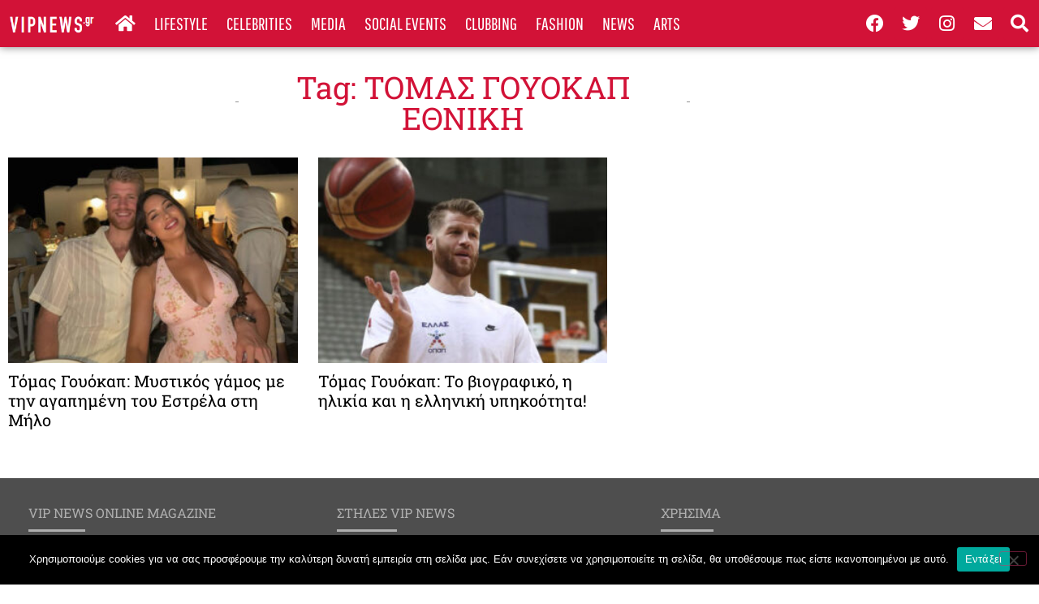

--- FILE ---
content_type: text/html; charset=UTF-8
request_url: https://vipnews.gr/tag/tomas-goyokap-ethniki/
body_size: 19449
content:
<!doctype html>
<html lang="el">
<head>
	<meta charset="UTF-8">
	<meta name="viewport" content="width=device-width, initial-scale=1">
	<link rel="profile" href="https://gmpg.org/xfn/11">
	<meta name='robots' content='index, follow, max-image-preview:large, max-snippet:-1, max-video-preview:-1' />
	<style>img:is([sizes="auto" i], [sizes^="auto," i]) { contain-intrinsic-size: 3000px 1500px }</style>
	
	<!-- This site is optimized with the Yoast SEO plugin v26.8 - https://yoast.com/product/yoast-seo-wordpress/ -->
	<title>ΤΟΜΑΣ ΓΟΥΟΚΑΠ ΕΘΝΙΚΗ Archives &#8211; VIPNEWS</title>
	<link rel="canonical" href="https://vipnews.gr/tag/tomas-goyokap-ethniki/" />
	<meta property="og:locale" content="el_GR" />
	<meta property="og:type" content="article" />
	<meta property="og:title" content="ΤΟΜΑΣ ΓΟΥΟΚΑΠ ΕΘΝΙΚΗ Archives &#8211; VIPNEWS" />
	<meta property="og:url" content="https://vipnews.gr/tag/tomas-goyokap-ethniki/" />
	<meta property="og:site_name" content="VIPNEWS" />
	<meta name="twitter:card" content="summary_large_image" />
	<meta name="twitter:site" content="@vipnews1" />
	<script type="application/ld+json" class="yoast-schema-graph">{"@context":"https://schema.org","@graph":[{"@type":"CollectionPage","@id":"https://vipnews.gr/tag/tomas-goyokap-ethniki/","url":"https://vipnews.gr/tag/tomas-goyokap-ethniki/","name":"ΤΟΜΑΣ ΓΟΥΟΚΑΠ ΕΘΝΙΚΗ Archives &#8211; VIPNEWS","isPartOf":{"@id":"https://vipnews.gr/#website"},"primaryImageOfPage":{"@id":"https://vipnews.gr/tag/tomas-goyokap-ethniki/#primaryimage"},"image":{"@id":"https://vipnews.gr/tag/tomas-goyokap-ethniki/#primaryimage"},"thumbnailUrl":"https://vipnews.gr/wp-content/uploads/2024/08/walkup.jpg","breadcrumb":{"@id":"https://vipnews.gr/tag/tomas-goyokap-ethniki/#breadcrumb"},"inLanguage":"el"},{"@type":"ImageObject","inLanguage":"el","@id":"https://vipnews.gr/tag/tomas-goyokap-ethniki/#primaryimage","url":"https://vipnews.gr/wp-content/uploads/2024/08/walkup.jpg","contentUrl":"https://vipnews.gr/wp-content/uploads/2024/08/walkup.jpg","width":767,"height":548,"caption":"Τόμας Γουόκαπ: Μυστικός γάμος με την αγαπημένη του Εστρέλα στη Μήλο"},{"@type":"BreadcrumbList","@id":"https://vipnews.gr/tag/tomas-goyokap-ethniki/#breadcrumb","itemListElement":[{"@type":"ListItem","position":1,"name":"Home","item":"https://vipnews.gr/"},{"@type":"ListItem","position":2,"name":"ΤΟΜΑΣ ΓΟΥΟΚΑΠ ΕΘΝΙΚΗ"}]},{"@type":"WebSite","@id":"https://vipnews.gr/#website","url":"https://vipnews.gr/","name":"VIPNEWS","description":"","publisher":{"@id":"https://vipnews.gr/#organization"},"potentialAction":[{"@type":"SearchAction","target":{"@type":"EntryPoint","urlTemplate":"https://vipnews.gr/?s={search_term_string}"},"query-input":{"@type":"PropertyValueSpecification","valueRequired":true,"valueName":"search_term_string"}}],"inLanguage":"el"},{"@type":"Organization","@id":"https://vipnews.gr/#organization","name":"vipnews.gr","url":"https://vipnews.gr/","logo":{"@type":"ImageObject","inLanguage":"el","@id":"https://vipnews.gr/#/schema/logo/image/","url":"https://vipnews.gr/wp-content/uploads/2020/02/logo-vipnews.png","contentUrl":"https://vipnews.gr/wp-content/uploads/2020/02/logo-vipnews.png","width":175,"height":38,"caption":"vipnews.gr"},"image":{"@id":"https://vipnews.gr/#/schema/logo/image/"},"sameAs":["https://www.facebook.com/vipnewsgr","https://x.com/vipnews1"]}]}</script>
	<!-- / Yoast SEO plugin. -->


<link rel='dns-prefetch' href='//www.googletagmanager.com' />
<link rel='dns-prefetch' href='//stats.wp.com' />
<link rel='dns-prefetch' href='//pagead2.googlesyndication.com' />

<link rel="alternate" type="application/rss+xml" title="Ροή RSS &raquo; VIPNEWS" href="https://vipnews.gr/feed/" />
<link rel="alternate" type="application/rss+xml" title="Ροή Σχολίων &raquo; VIPNEWS" href="https://vipnews.gr/comments/feed/" />
<link rel="alternate" type="application/rss+xml" title="Ετικέτα ροής VIPNEWS &raquo; ΤΟΜΑΣ ΓΟΥΟΚΑΠ ΕΘΝΙΚΗ" href="https://vipnews.gr/tag/tomas-goyokap-ethniki/feed/" />
<style id='wp-emoji-styles-inline-css'>

	img.wp-smiley, img.emoji {
		display: inline !important;
		border: none !important;
		box-shadow: none !important;
		height: 1em !important;
		width: 1em !important;
		margin: 0 0.07em !important;
		vertical-align: -0.1em !important;
		background: none !important;
		padding: 0 !important;
	}
</style>
<link rel='stylesheet' id='wp-block-library-css' href='https://vipnews.gr/wp-includes/css/dist/block-library/style.min.css?ver=6.8.3' media='all' />
<link rel='stylesheet' id='banner-list-block-css' href='https://vipnews.gr/wp-content/plugins/custom-banners/blocks/banner-list/style.css?ver=1679861054' media='all' />
<link rel='stylesheet' id='rotating-banner-block-css' href='https://vipnews.gr/wp-content/plugins/custom-banners/blocks/rotating-banner/style.css?ver=1679861054' media='all' />
<link rel='stylesheet' id='single-banner-block-css' href='https://vipnews.gr/wp-content/plugins/custom-banners/blocks/single-banner/style.css?ver=1679861054' media='all' />
<link rel='stylesheet' id='mediaelement-css' href='https://vipnews.gr/wp-includes/js/mediaelement/mediaelementplayer-legacy.min.css?ver=4.2.17' media='all' />
<link rel='stylesheet' id='wp-mediaelement-css' href='https://vipnews.gr/wp-includes/js/mediaelement/wp-mediaelement.min.css?ver=6.8.3' media='all' />
<style id='jetpack-sharing-buttons-style-inline-css'>
.jetpack-sharing-buttons__services-list{display:flex;flex-direction:row;flex-wrap:wrap;gap:0;list-style-type:none;margin:5px;padding:0}.jetpack-sharing-buttons__services-list.has-small-icon-size{font-size:12px}.jetpack-sharing-buttons__services-list.has-normal-icon-size{font-size:16px}.jetpack-sharing-buttons__services-list.has-large-icon-size{font-size:24px}.jetpack-sharing-buttons__services-list.has-huge-icon-size{font-size:36px}@media print{.jetpack-sharing-buttons__services-list{display:none!important}}.editor-styles-wrapper .wp-block-jetpack-sharing-buttons{gap:0;padding-inline-start:0}ul.jetpack-sharing-buttons__services-list.has-background{padding:1.25em 2.375em}
</style>
<link rel='stylesheet' id='jet-engine-frontend-css' href='https://vipnews.gr/wp-content/plugins/jet-engine/assets/css/frontend.css?ver=3.8.3' media='all' />
<style id='global-styles-inline-css'>
:root{--wp--preset--aspect-ratio--square: 1;--wp--preset--aspect-ratio--4-3: 4/3;--wp--preset--aspect-ratio--3-4: 3/4;--wp--preset--aspect-ratio--3-2: 3/2;--wp--preset--aspect-ratio--2-3: 2/3;--wp--preset--aspect-ratio--16-9: 16/9;--wp--preset--aspect-ratio--9-16: 9/16;--wp--preset--color--black: #000000;--wp--preset--color--cyan-bluish-gray: #abb8c3;--wp--preset--color--white: #ffffff;--wp--preset--color--pale-pink: #f78da7;--wp--preset--color--vivid-red: #cf2e2e;--wp--preset--color--luminous-vivid-orange: #ff6900;--wp--preset--color--luminous-vivid-amber: #fcb900;--wp--preset--color--light-green-cyan: #7bdcb5;--wp--preset--color--vivid-green-cyan: #00d084;--wp--preset--color--pale-cyan-blue: #8ed1fc;--wp--preset--color--vivid-cyan-blue: #0693e3;--wp--preset--color--vivid-purple: #9b51e0;--wp--preset--gradient--vivid-cyan-blue-to-vivid-purple: linear-gradient(135deg,rgba(6,147,227,1) 0%,rgb(155,81,224) 100%);--wp--preset--gradient--light-green-cyan-to-vivid-green-cyan: linear-gradient(135deg,rgb(122,220,180) 0%,rgb(0,208,130) 100%);--wp--preset--gradient--luminous-vivid-amber-to-luminous-vivid-orange: linear-gradient(135deg,rgba(252,185,0,1) 0%,rgba(255,105,0,1) 100%);--wp--preset--gradient--luminous-vivid-orange-to-vivid-red: linear-gradient(135deg,rgba(255,105,0,1) 0%,rgb(207,46,46) 100%);--wp--preset--gradient--very-light-gray-to-cyan-bluish-gray: linear-gradient(135deg,rgb(238,238,238) 0%,rgb(169,184,195) 100%);--wp--preset--gradient--cool-to-warm-spectrum: linear-gradient(135deg,rgb(74,234,220) 0%,rgb(151,120,209) 20%,rgb(207,42,186) 40%,rgb(238,44,130) 60%,rgb(251,105,98) 80%,rgb(254,248,76) 100%);--wp--preset--gradient--blush-light-purple: linear-gradient(135deg,rgb(255,206,236) 0%,rgb(152,150,240) 100%);--wp--preset--gradient--blush-bordeaux: linear-gradient(135deg,rgb(254,205,165) 0%,rgb(254,45,45) 50%,rgb(107,0,62) 100%);--wp--preset--gradient--luminous-dusk: linear-gradient(135deg,rgb(255,203,112) 0%,rgb(199,81,192) 50%,rgb(65,88,208) 100%);--wp--preset--gradient--pale-ocean: linear-gradient(135deg,rgb(255,245,203) 0%,rgb(182,227,212) 50%,rgb(51,167,181) 100%);--wp--preset--gradient--electric-grass: linear-gradient(135deg,rgb(202,248,128) 0%,rgb(113,206,126) 100%);--wp--preset--gradient--midnight: linear-gradient(135deg,rgb(2,3,129) 0%,rgb(40,116,252) 100%);--wp--preset--font-size--small: 13px;--wp--preset--font-size--medium: 20px;--wp--preset--font-size--large: 36px;--wp--preset--font-size--x-large: 42px;--wp--preset--spacing--20: 0.44rem;--wp--preset--spacing--30: 0.67rem;--wp--preset--spacing--40: 1rem;--wp--preset--spacing--50: 1.5rem;--wp--preset--spacing--60: 2.25rem;--wp--preset--spacing--70: 3.38rem;--wp--preset--spacing--80: 5.06rem;--wp--preset--shadow--natural: 6px 6px 9px rgba(0, 0, 0, 0.2);--wp--preset--shadow--deep: 12px 12px 50px rgba(0, 0, 0, 0.4);--wp--preset--shadow--sharp: 6px 6px 0px rgba(0, 0, 0, 0.2);--wp--preset--shadow--outlined: 6px 6px 0px -3px rgba(255, 255, 255, 1), 6px 6px rgba(0, 0, 0, 1);--wp--preset--shadow--crisp: 6px 6px 0px rgba(0, 0, 0, 1);}:root { --wp--style--global--content-size: 800px;--wp--style--global--wide-size: 1200px; }:where(body) { margin: 0; }.wp-site-blocks > .alignleft { float: left; margin-right: 2em; }.wp-site-blocks > .alignright { float: right; margin-left: 2em; }.wp-site-blocks > .aligncenter { justify-content: center; margin-left: auto; margin-right: auto; }:where(.wp-site-blocks) > * { margin-block-start: 24px; margin-block-end: 0; }:where(.wp-site-blocks) > :first-child { margin-block-start: 0; }:where(.wp-site-blocks) > :last-child { margin-block-end: 0; }:root { --wp--style--block-gap: 24px; }:root :where(.is-layout-flow) > :first-child{margin-block-start: 0;}:root :where(.is-layout-flow) > :last-child{margin-block-end: 0;}:root :where(.is-layout-flow) > *{margin-block-start: 24px;margin-block-end: 0;}:root :where(.is-layout-constrained) > :first-child{margin-block-start: 0;}:root :where(.is-layout-constrained) > :last-child{margin-block-end: 0;}:root :where(.is-layout-constrained) > *{margin-block-start: 24px;margin-block-end: 0;}:root :where(.is-layout-flex){gap: 24px;}:root :where(.is-layout-grid){gap: 24px;}.is-layout-flow > .alignleft{float: left;margin-inline-start: 0;margin-inline-end: 2em;}.is-layout-flow > .alignright{float: right;margin-inline-start: 2em;margin-inline-end: 0;}.is-layout-flow > .aligncenter{margin-left: auto !important;margin-right: auto !important;}.is-layout-constrained > .alignleft{float: left;margin-inline-start: 0;margin-inline-end: 2em;}.is-layout-constrained > .alignright{float: right;margin-inline-start: 2em;margin-inline-end: 0;}.is-layout-constrained > .aligncenter{margin-left: auto !important;margin-right: auto !important;}.is-layout-constrained > :where(:not(.alignleft):not(.alignright):not(.alignfull)){max-width: var(--wp--style--global--content-size);margin-left: auto !important;margin-right: auto !important;}.is-layout-constrained > .alignwide{max-width: var(--wp--style--global--wide-size);}body .is-layout-flex{display: flex;}.is-layout-flex{flex-wrap: wrap;align-items: center;}.is-layout-flex > :is(*, div){margin: 0;}body .is-layout-grid{display: grid;}.is-layout-grid > :is(*, div){margin: 0;}body{padding-top: 0px;padding-right: 0px;padding-bottom: 0px;padding-left: 0px;}a:where(:not(.wp-element-button)){text-decoration: underline;}:root :where(.wp-element-button, .wp-block-button__link){background-color: #32373c;border-width: 0;color: #fff;font-family: inherit;font-size: inherit;line-height: inherit;padding: calc(0.667em + 2px) calc(1.333em + 2px);text-decoration: none;}.has-black-color{color: var(--wp--preset--color--black) !important;}.has-cyan-bluish-gray-color{color: var(--wp--preset--color--cyan-bluish-gray) !important;}.has-white-color{color: var(--wp--preset--color--white) !important;}.has-pale-pink-color{color: var(--wp--preset--color--pale-pink) !important;}.has-vivid-red-color{color: var(--wp--preset--color--vivid-red) !important;}.has-luminous-vivid-orange-color{color: var(--wp--preset--color--luminous-vivid-orange) !important;}.has-luminous-vivid-amber-color{color: var(--wp--preset--color--luminous-vivid-amber) !important;}.has-light-green-cyan-color{color: var(--wp--preset--color--light-green-cyan) !important;}.has-vivid-green-cyan-color{color: var(--wp--preset--color--vivid-green-cyan) !important;}.has-pale-cyan-blue-color{color: var(--wp--preset--color--pale-cyan-blue) !important;}.has-vivid-cyan-blue-color{color: var(--wp--preset--color--vivid-cyan-blue) !important;}.has-vivid-purple-color{color: var(--wp--preset--color--vivid-purple) !important;}.has-black-background-color{background-color: var(--wp--preset--color--black) !important;}.has-cyan-bluish-gray-background-color{background-color: var(--wp--preset--color--cyan-bluish-gray) !important;}.has-white-background-color{background-color: var(--wp--preset--color--white) !important;}.has-pale-pink-background-color{background-color: var(--wp--preset--color--pale-pink) !important;}.has-vivid-red-background-color{background-color: var(--wp--preset--color--vivid-red) !important;}.has-luminous-vivid-orange-background-color{background-color: var(--wp--preset--color--luminous-vivid-orange) !important;}.has-luminous-vivid-amber-background-color{background-color: var(--wp--preset--color--luminous-vivid-amber) !important;}.has-light-green-cyan-background-color{background-color: var(--wp--preset--color--light-green-cyan) !important;}.has-vivid-green-cyan-background-color{background-color: var(--wp--preset--color--vivid-green-cyan) !important;}.has-pale-cyan-blue-background-color{background-color: var(--wp--preset--color--pale-cyan-blue) !important;}.has-vivid-cyan-blue-background-color{background-color: var(--wp--preset--color--vivid-cyan-blue) !important;}.has-vivid-purple-background-color{background-color: var(--wp--preset--color--vivid-purple) !important;}.has-black-border-color{border-color: var(--wp--preset--color--black) !important;}.has-cyan-bluish-gray-border-color{border-color: var(--wp--preset--color--cyan-bluish-gray) !important;}.has-white-border-color{border-color: var(--wp--preset--color--white) !important;}.has-pale-pink-border-color{border-color: var(--wp--preset--color--pale-pink) !important;}.has-vivid-red-border-color{border-color: var(--wp--preset--color--vivid-red) !important;}.has-luminous-vivid-orange-border-color{border-color: var(--wp--preset--color--luminous-vivid-orange) !important;}.has-luminous-vivid-amber-border-color{border-color: var(--wp--preset--color--luminous-vivid-amber) !important;}.has-light-green-cyan-border-color{border-color: var(--wp--preset--color--light-green-cyan) !important;}.has-vivid-green-cyan-border-color{border-color: var(--wp--preset--color--vivid-green-cyan) !important;}.has-pale-cyan-blue-border-color{border-color: var(--wp--preset--color--pale-cyan-blue) !important;}.has-vivid-cyan-blue-border-color{border-color: var(--wp--preset--color--vivid-cyan-blue) !important;}.has-vivid-purple-border-color{border-color: var(--wp--preset--color--vivid-purple) !important;}.has-vivid-cyan-blue-to-vivid-purple-gradient-background{background: var(--wp--preset--gradient--vivid-cyan-blue-to-vivid-purple) !important;}.has-light-green-cyan-to-vivid-green-cyan-gradient-background{background: var(--wp--preset--gradient--light-green-cyan-to-vivid-green-cyan) !important;}.has-luminous-vivid-amber-to-luminous-vivid-orange-gradient-background{background: var(--wp--preset--gradient--luminous-vivid-amber-to-luminous-vivid-orange) !important;}.has-luminous-vivid-orange-to-vivid-red-gradient-background{background: var(--wp--preset--gradient--luminous-vivid-orange-to-vivid-red) !important;}.has-very-light-gray-to-cyan-bluish-gray-gradient-background{background: var(--wp--preset--gradient--very-light-gray-to-cyan-bluish-gray) !important;}.has-cool-to-warm-spectrum-gradient-background{background: var(--wp--preset--gradient--cool-to-warm-spectrum) !important;}.has-blush-light-purple-gradient-background{background: var(--wp--preset--gradient--blush-light-purple) !important;}.has-blush-bordeaux-gradient-background{background: var(--wp--preset--gradient--blush-bordeaux) !important;}.has-luminous-dusk-gradient-background{background: var(--wp--preset--gradient--luminous-dusk) !important;}.has-pale-ocean-gradient-background{background: var(--wp--preset--gradient--pale-ocean) !important;}.has-electric-grass-gradient-background{background: var(--wp--preset--gradient--electric-grass) !important;}.has-midnight-gradient-background{background: var(--wp--preset--gradient--midnight) !important;}.has-small-font-size{font-size: var(--wp--preset--font-size--small) !important;}.has-medium-font-size{font-size: var(--wp--preset--font-size--medium) !important;}.has-large-font-size{font-size: var(--wp--preset--font-size--large) !important;}.has-x-large-font-size{font-size: var(--wp--preset--font-size--x-large) !important;}
:root :where(.wp-block-pullquote){font-size: 1.5em;line-height: 1.6;}
</style>
<link rel='stylesheet' id='cookie-notice-front-css' href='https://vipnews.gr/wp-content/plugins/cookie-notice/css/front.min.css?ver=2.5.11' media='all' />
<link rel='stylesheet' id='wp-banners-css-css' href='https://vipnews.gr/wp-content/plugins/custom-banners/assets/css/wp-banners.css?ver=6.8.3' media='all' />
<link rel='stylesheet' id='hello-elementor-css' href='https://vipnews.gr/wp-content/themes/hello-elementor/assets/css/reset.css?ver=3.4.4' media='all' />
<link rel='stylesheet' id='hello-elementor-theme-style-css' href='https://vipnews.gr/wp-content/themes/hello-elementor/assets/css/theme.css?ver=3.4.4' media='all' />
<link rel='stylesheet' id='hello-elementor-header-footer-css' href='https://vipnews.gr/wp-content/themes/hello-elementor/assets/css/header-footer.css?ver=3.4.4' media='all' />
<link rel='stylesheet' id='elementor-frontend-css' href='https://vipnews.gr/wp-content/uploads/elementor/css/custom-frontend.min.css?ver=1769180438' media='all' />
<link rel='stylesheet' id='widget-image-css' href='https://vipnews.gr/wp-content/plugins/elementor/assets/css/widget-image.min.css?ver=3.34.2' media='all' />
<link rel='stylesheet' id='widget-nav-menu-css' href='https://vipnews.gr/wp-content/uploads/elementor/css/custom-pro-widget-nav-menu.min.css?ver=1769180438' media='all' />
<link rel='stylesheet' id='e-animation-push-css' href='https://vipnews.gr/wp-content/plugins/elementor/assets/lib/animations/styles/e-animation-push.min.css?ver=3.34.2' media='all' />
<link rel='stylesheet' id='widget-social-icons-css' href='https://vipnews.gr/wp-content/plugins/elementor/assets/css/widget-social-icons.min.css?ver=3.34.2' media='all' />
<link rel='stylesheet' id='e-apple-webkit-css' href='https://vipnews.gr/wp-content/uploads/elementor/css/custom-apple-webkit.min.css?ver=1769180438' media='all' />
<link rel='stylesheet' id='e-sticky-css' href='https://vipnews.gr/wp-content/plugins/elementor-pro/assets/css/modules/sticky.min.css?ver=3.34.2' media='all' />
<link rel='stylesheet' id='widget-heading-css' href='https://vipnews.gr/wp-content/plugins/elementor/assets/css/widget-heading.min.css?ver=3.34.2' media='all' />
<link rel='stylesheet' id='widget-spacer-css' href='https://vipnews.gr/wp-content/plugins/elementor/assets/css/widget-spacer.min.css?ver=3.34.2' media='all' />
<link rel='stylesheet' id='widget-divider-css' href='https://vipnews.gr/wp-content/plugins/elementor/assets/css/widget-divider.min.css?ver=3.34.2' media='all' />
<link rel='stylesheet' id='e-animation-shrink-css' href='https://vipnews.gr/wp-content/plugins/elementor/assets/lib/animations/styles/e-animation-shrink.min.css?ver=3.34.2' media='all' />
<link rel='stylesheet' id='widget-posts-css' href='https://vipnews.gr/wp-content/plugins/elementor-pro/assets/css/widget-posts.min.css?ver=3.34.2' media='all' />
<link rel='stylesheet' id='elementor-icons-css' href='https://vipnews.gr/wp-content/plugins/elementor/assets/lib/eicons/css/elementor-icons.min.css?ver=5.46.0' media='all' />
<link rel='stylesheet' id='elementor-post-144703-css' href='https://vipnews.gr/wp-content/uploads/elementor/css/post-144703.css?ver=1769180438' media='all' />
<link rel='stylesheet' id='font-awesome-5-all-css' href='https://vipnews.gr/wp-content/plugins/elementor/assets/lib/font-awesome/css/all.min.css?ver=3.34.2' media='all' />
<link rel='stylesheet' id='font-awesome-4-shim-css' href='https://vipnews.gr/wp-content/plugins/elementor/assets/lib/font-awesome/css/v4-shims.min.css?ver=3.34.2' media='all' />
<link rel='stylesheet' id='elementor-post-125856-css' href='https://vipnews.gr/wp-content/uploads/elementor/css/post-125856.css?ver=1769180439' media='all' />
<link rel='stylesheet' id='elementor-post-127693-css' href='https://vipnews.gr/wp-content/uploads/elementor/css/post-127693.css?ver=1769180439' media='all' />
<link rel='stylesheet' id='elementor-post-148593-css' href='https://vipnews.gr/wp-content/uploads/elementor/css/post-148593.css?ver=1769180439' media='all' />
<style id='rocket-lazyload-inline-css'>
.rll-youtube-player{position:relative;padding-bottom:56.23%;height:0;overflow:hidden;max-width:100%;}.rll-youtube-player:focus-within{outline: 2px solid currentColor;outline-offset: 5px;}.rll-youtube-player iframe{position:absolute;top:0;left:0;width:100%;height:100%;z-index:100;background:0 0}.rll-youtube-player img{bottom:0;display:block;left:0;margin:auto;max-width:100%;width:100%;position:absolute;right:0;top:0;border:none;height:auto;-webkit-transition:.4s all;-moz-transition:.4s all;transition:.4s all}.rll-youtube-player img:hover{-webkit-filter:brightness(75%)}.rll-youtube-player .play{height:100%;width:100%;left:0;top:0;position:absolute;background:url(https://vipnews.gr/wp-content/plugins/wp-rocket/assets/img/youtube.png) no-repeat center;background-color: transparent !important;cursor:pointer;border:none;}.wp-embed-responsive .wp-has-aspect-ratio .rll-youtube-player{position:absolute;padding-bottom:0;width:100%;height:100%;top:0;bottom:0;left:0;right:0}
</style>
<link rel='stylesheet' id='elementor-gf-local-robotoslab-css' href='https://vipnews.gr/wp-content/uploads/elementor/google-fonts/css/robotoslab.css?ver=1743755537' media='all' />
<link rel='stylesheet' id='elementor-gf-local-pathwaygothicone-css' href='https://vipnews.gr/wp-content/uploads/elementor/google-fonts/css/pathwaygothicone.css?ver=1743755539' media='all' />
<link rel='stylesheet' id='elementor-icons-shared-0-css' href='https://vipnews.gr/wp-content/plugins/elementor/assets/lib/font-awesome/css/fontawesome.min.css?ver=5.15.3' media='all' />
<link rel='stylesheet' id='elementor-icons-fa-solid-css' href='https://vipnews.gr/wp-content/plugins/elementor/assets/lib/font-awesome/css/solid.min.css?ver=5.15.3' media='all' />
<link rel='stylesheet' id='elementor-icons-fa-brands-css' href='https://vipnews.gr/wp-content/plugins/elementor/assets/lib/font-awesome/css/brands.min.css?ver=5.15.3' media='all' />
<script id="cookie-notice-front-js-before">
var cnArgs = {"ajaxUrl":"https:\/\/vipnews.gr\/wp-admin\/admin-ajax.php","nonce":"66a4252038","hideEffect":"fade","position":"bottom","onScroll":false,"onScrollOffset":100,"onClick":false,"cookieName":"cookie_notice_accepted","cookieTime":2592000,"cookieTimeRejected":2592000,"globalCookie":false,"redirection":false,"cache":true,"revokeCookies":false,"revokeCookiesOpt":"automatic"};
</script>
<script src="https://vipnews.gr/wp-content/plugins/cookie-notice/js/front.min.js?ver=2.5.11" id="cookie-notice-front-js"></script>
<script src="https://vipnews.gr/wp-includes/js/jquery/jquery.min.js?ver=3.7.1" id="jquery-core-js"></script>
<script src="https://vipnews.gr/wp-includes/js/jquery/jquery-migrate.min.js?ver=3.4.1" id="jquery-migrate-js"></script>
<script id="image-watermark-no-right-click-js-before">
var iwArgsNoRightClick = {"rightclick":"N","draganddrop":"N","devtools":"Y","enableToast":"Y","toastMessage":"This content is protected"};
</script>
<script src="https://vipnews.gr/wp-content/plugins/image-watermark/js/no-right-click.js?ver=2.0.5" id="image-watermark-no-right-click-js"></script>
<script src="https://vipnews.gr/wp-content/plugins/elementor/assets/lib/font-awesome/js/v4-shims.min.js?ver=3.34.2" id="font-awesome-4-shim-js"></script>

<!-- Google tag (gtag.js) snippet added by Site Kit -->
<!-- Google Analytics snippet added by Site Kit -->
<script src="https://www.googletagmanager.com/gtag/js?id=G-ZND2ME0NWR" id="google_gtagjs-js" async></script>
<script id="google_gtagjs-js-after">
window.dataLayer = window.dataLayer || [];function gtag(){dataLayer.push(arguments);}
gtag("set","linker",{"domains":["vipnews.gr"]});
gtag("js", new Date());
gtag("set", "developer_id.dZTNiMT", true);
gtag("config", "G-ZND2ME0NWR");
</script>
<link rel="https://api.w.org/" href="https://vipnews.gr/wp-json/" /><link rel="alternate" title="JSON" type="application/json" href="https://vipnews.gr/wp-json/wp/v2/tags/183409" /><link rel="EditURI" type="application/rsd+xml" title="RSD" href="https://vipnews.gr/xmlrpc.php?rsd" />
<meta name="generator" content="WordPress 6.8.3" />
<!-- Start Alexa Certify Javascript -->
<script type="text/javascript">
_atrk_opts = { atrk_acct:"J5RTu1KAfD20Cs", domain:"vipnews.gr",dynamic: true};
(function() { var as = document.createElement('script'); as.type = 'text/javascript'; as.async = true; as.src = "https://certify-js.alexametrics.com/atrk.js"; var s = document.getElementsByTagName('script')[0];s.parentNode.insertBefore(as, s); })();
</script>
<noscript><img src="https://certify.alexametrics.com/atrk.gif?..." style="display:none" height="1" width="1" alt="" /></noscript>
<!-- End Alexa Certify Javascript -->
<style type="text/css" media="screen"></style><meta name="generator" content="Site Kit by Google 1.170.0" />	<style>img#wpstats{display:none}</style>
		
<!-- Google AdSense meta tags added by Site Kit -->
<meta name="google-adsense-platform-account" content="ca-host-pub-2644536267352236">
<meta name="google-adsense-platform-domain" content="sitekit.withgoogle.com">
<!-- End Google AdSense meta tags added by Site Kit -->
<meta name="generator" content="Elementor 3.34.2; features: additional_custom_breakpoints; settings: css_print_method-external, google_font-enabled, font_display-auto">
			<style>
				.e-con.e-parent:nth-of-type(n+4):not(.e-lazyloaded):not(.e-no-lazyload),
				.e-con.e-parent:nth-of-type(n+4):not(.e-lazyloaded):not(.e-no-lazyload) * {
					background-image: none !important;
				}
				@media screen and (max-height: 1024px) {
					.e-con.e-parent:nth-of-type(n+3):not(.e-lazyloaded):not(.e-no-lazyload),
					.e-con.e-parent:nth-of-type(n+3):not(.e-lazyloaded):not(.e-no-lazyload) * {
						background-image: none !important;
					}
				}
				@media screen and (max-height: 640px) {
					.e-con.e-parent:nth-of-type(n+2):not(.e-lazyloaded):not(.e-no-lazyload),
					.e-con.e-parent:nth-of-type(n+2):not(.e-lazyloaded):not(.e-no-lazyload) * {
						background-image: none !important;
					}
				}
			</style>
			
<!-- Google AdSense snippet added by Site Kit -->
<script async src="https://pagead2.googlesyndication.com/pagead/js/adsbygoogle.js?client=ca-pub-3052940222422510&amp;host=ca-host-pub-2644536267352236" crossorigin="anonymous"></script>

<!-- End Google AdSense snippet added by Site Kit -->
<link rel="icon" href="https://vipnews.gr/wp-content/uploads/2020/01/favicon.png" sizes="32x32" />
<link rel="icon" href="https://vipnews.gr/wp-content/uploads/2020/01/favicon.png" sizes="192x192" />
<link rel="apple-touch-icon" href="https://vipnews.gr/wp-content/uploads/2020/01/favicon.png" />
<meta name="msapplication-TileImage" content="https://vipnews.gr/wp-content/uploads/2020/01/favicon.png" />
		<style id="wp-custom-css">
			.elementor-element-a991b5a .google-auto-placed{
	display:none;
}		</style>
		<noscript><style id="rocket-lazyload-nojs-css">.rll-youtube-player, [data-lazy-src]{display:none !important;}</style></noscript></head>
<body class="archive tag tag-tomas-goyokap-ethniki tag-183409 wp-custom-logo wp-embed-responsive wp-theme-hello-elementor cookies-not-set hello-elementor-default elementor-page-148593 elementor-default elementor-template-full-width elementor-kit-144703">


<a class="skip-link screen-reader-text" href="#content">Μετάβαση στο περιεχόμενο</a>

		<header data-rocket-location-hash="0ce378d8a8da05fc3d7bb805339243a4" data-elementor-type="header" data-elementor-id="125856" class="elementor elementor-125856 elementor-location-header" data-elementor-post-type="elementor_library">
					<section class="elementor-section elementor-top-section elementor-element elementor-element-a0970cf elementor-section-full_width elementor-section-content-middle elementor-hidden-tablet elementor-hidden-phone elementor-section-height-default elementor-section-height-default" data-id="a0970cf" data-element_type="section" data-settings="{&quot;background_background&quot;:&quot;classic&quot;,&quot;sticky&quot;:&quot;top&quot;,&quot;sticky_on&quot;:[&quot;desktop&quot;,&quot;tablet&quot;,&quot;mobile&quot;],&quot;sticky_offset&quot;:0,&quot;sticky_effects_offset&quot;:0,&quot;sticky_anchor_link_offset&quot;:0}">
						<div data-rocket-location-hash="0b3376bad69c5a64f5d59c7096455786" class="elementor-container elementor-column-gap-no">
					<div class="elementor-column elementor-col-33 elementor-top-column elementor-element elementor-element-29f010e" data-id="29f010e" data-element_type="column">
			<div class="elementor-widget-wrap elementor-element-populated">
						<div class="elementor-element elementor-element-561ef29 elementor-widget elementor-widget-theme-site-logo elementor-widget-image" data-id="561ef29" data-element_type="widget" data-widget_type="theme-site-logo.default">
				<div class="elementor-widget-container">
											<a href="https://vipnews.gr">
			<img src="data:image/svg+xml,%3Csvg%20xmlns='http://www.w3.org/2000/svg'%20viewBox='0%200%200%200'%3E%3C/svg%3E" title="vipnews-logo" alt="vipnews-logo" data-lazy-src="https://vipnews.gr/wp-content/uploads/2020/04/vipnews-logo.png" /><noscript><img src="https://vipnews.gr/wp-content/uploads/2020/04/vipnews-logo.png" title="vipnews-logo" alt="vipnews-logo" loading="lazy" /></noscript>				</a>
											</div>
				</div>
					</div>
		</div>
				<div class="elementor-column elementor-col-33 elementor-top-column elementor-element elementor-element-64489dc" data-id="64489dc" data-element_type="column">
			<div class="elementor-widget-wrap elementor-element-populated">
						<div class="elementor-element elementor-element-1e142db elementor-nav-menu--dropdown-tablet elementor-nav-menu__text-align-aside elementor-nav-menu--toggle elementor-nav-menu--burger elementor-widget elementor-widget-nav-menu" data-id="1e142db" data-element_type="widget" data-settings="{&quot;layout&quot;:&quot;horizontal&quot;,&quot;submenu_icon&quot;:{&quot;value&quot;:&quot;&lt;i class=\&quot;fas fa-caret-down\&quot; aria-hidden=\&quot;true\&quot;&gt;&lt;\/i&gt;&quot;,&quot;library&quot;:&quot;fa-solid&quot;},&quot;toggle&quot;:&quot;burger&quot;}" data-widget_type="nav-menu.default">
				<div class="elementor-widget-container">
								<nav aria-label="Menu" class="elementor-nav-menu--main elementor-nav-menu__container elementor-nav-menu--layout-horizontal e--pointer-none">
				<ul id="menu-1-1e142db" class="elementor-nav-menu"><li class="menu-item menu-item-type-custom menu-item-object-custom menu-item-125779"><a href="/" class="elementor-item"><i class="fa fa-home"></i></a></li>
<li class="menu-item menu-item-type-post_type menu-item-object-page menu-item-452671"><a href="https://vipnews.gr/lifestyle/" class="elementor-item">LIFESTYLE</a></li>
<li class="menu-item menu-item-type-post_type menu-item-object-page menu-item-452672"><a href="https://vipnews.gr/celebrities/" class="elementor-item">CELEBRITIES</a></li>
<li class="menu-item menu-item-type-post_type menu-item-object-page menu-item-452673"><a href="https://vipnews.gr/media/" class="elementor-item">MEDIA</a></li>
<li class="menu-item menu-item-type-post_type menu-item-object-page menu-item-452674"><a href="https://vipnews.gr/social-events/" class="elementor-item">SOCIAL EVENTS</a></li>
<li class="menu-item menu-item-type-post_type menu-item-object-page menu-item-452675"><a href="https://vipnews.gr/clubbing/" class="elementor-item">CLUBBING</a></li>
<li class="menu-item menu-item-type-post_type menu-item-object-page menu-item-452676"><a href="https://vipnews.gr/fashion/" class="elementor-item">FASHION</a></li>
<li class="menu-item menu-item-type-post_type menu-item-object-page menu-item-452677"><a href="https://vipnews.gr/news/" class="elementor-item">NEWS</a></li>
<li class="menu-item menu-item-type-post_type menu-item-object-page menu-item-458310"><a href="https://vipnews.gr/arts-cine-theater/" class="elementor-item">ARTS</a></li>
</ul>			</nav>
					<div class="elementor-menu-toggle" role="button" tabindex="0" aria-label="Menu Toggle" aria-expanded="false">
			<i aria-hidden="true" role="presentation" class="elementor-menu-toggle__icon--open eicon-menu-bar"></i><i aria-hidden="true" role="presentation" class="elementor-menu-toggle__icon--close eicon-close"></i>		</div>
					<nav class="elementor-nav-menu--dropdown elementor-nav-menu__container" aria-hidden="true">
				<ul id="menu-2-1e142db" class="elementor-nav-menu"><li class="menu-item menu-item-type-custom menu-item-object-custom menu-item-125779"><a href="/" class="elementor-item" tabindex="-1"><i class="fa fa-home"></i></a></li>
<li class="menu-item menu-item-type-post_type menu-item-object-page menu-item-452671"><a href="https://vipnews.gr/lifestyle/" class="elementor-item" tabindex="-1">LIFESTYLE</a></li>
<li class="menu-item menu-item-type-post_type menu-item-object-page menu-item-452672"><a href="https://vipnews.gr/celebrities/" class="elementor-item" tabindex="-1">CELEBRITIES</a></li>
<li class="menu-item menu-item-type-post_type menu-item-object-page menu-item-452673"><a href="https://vipnews.gr/media/" class="elementor-item" tabindex="-1">MEDIA</a></li>
<li class="menu-item menu-item-type-post_type menu-item-object-page menu-item-452674"><a href="https://vipnews.gr/social-events/" class="elementor-item" tabindex="-1">SOCIAL EVENTS</a></li>
<li class="menu-item menu-item-type-post_type menu-item-object-page menu-item-452675"><a href="https://vipnews.gr/clubbing/" class="elementor-item" tabindex="-1">CLUBBING</a></li>
<li class="menu-item menu-item-type-post_type menu-item-object-page menu-item-452676"><a href="https://vipnews.gr/fashion/" class="elementor-item" tabindex="-1">FASHION</a></li>
<li class="menu-item menu-item-type-post_type menu-item-object-page menu-item-452677"><a href="https://vipnews.gr/news/" class="elementor-item" tabindex="-1">NEWS</a></li>
<li class="menu-item menu-item-type-post_type menu-item-object-page menu-item-458310"><a href="https://vipnews.gr/arts-cine-theater/" class="elementor-item" tabindex="-1">ARTS</a></li>
</ul>			</nav>
						</div>
				</div>
					</div>
		</div>
				<div class="elementor-column elementor-col-33 elementor-top-column elementor-element elementor-element-310d536" data-id="310d536" data-element_type="column">
			<div class="elementor-widget-wrap elementor-element-populated">
						<div class="elementor-element elementor-element-f7b17f2 e-grid-align-right e-grid-align-tablet-right e-grid-align-mobile-center elementor-shape-rounded elementor-grid-0 elementor-widget elementor-widget-social-icons" data-id="f7b17f2" data-element_type="widget" data-widget_type="social-icons.default">
				<div class="elementor-widget-container">
							<div class="elementor-social-icons-wrapper elementor-grid" role="list">
							<span class="elementor-grid-item" role="listitem">
					<a class="elementor-icon elementor-social-icon elementor-social-icon-facebook elementor-animation-push elementor-repeater-item-3fcbb73" href="https://www.facebook.com/vipnewsgr" target="_blank">
						<span class="elementor-screen-only">Facebook</span>
						<i aria-hidden="true" class="fab fa-facebook"></i>					</a>
				</span>
							<span class="elementor-grid-item" role="listitem">
					<a class="elementor-icon elementor-social-icon elementor-social-icon-twitter elementor-animation-push elementor-repeater-item-33ffabf" href="https://twitter.com/vipnews1" target="_blank">
						<span class="elementor-screen-only">Twitter</span>
						<i aria-hidden="true" class="fab fa-twitter"></i>					</a>
				</span>
							<span class="elementor-grid-item" role="listitem">
					<a class="elementor-icon elementor-social-icon elementor-social-icon-instagram elementor-animation-push elementor-repeater-item-ff9e768" href="https://www.instagram.com/vipnewsofficial/" target="_blank">
						<span class="elementor-screen-only">Instagram</span>
						<i aria-hidden="true" class="fab fa-instagram"></i>					</a>
				</span>
							<span class="elementor-grid-item" role="listitem">
					<a class="elementor-icon elementor-social-icon elementor-social-icon-envelope elementor-animation-push elementor-repeater-item-d6385c2" href="/contact/">
						<span class="elementor-screen-only">Envelope</span>
						<i aria-hidden="true" class="fas fa-envelope"></i>					</a>
				</span>
							<span class="elementor-grid-item" role="listitem">
					<a class="elementor-icon elementor-social-icon elementor-social-icon-search elementor-animation-push elementor-repeater-item-78f54f4" href="#elementor-action%3Aaction%3Dpopup%3Aopen%26settings%3DeyJpZCI6IjE0NDUyMCIsInRvZ2dsZSI6dHJ1ZX0%3D" rel="nofollow">
						<span class="elementor-screen-only">Search</span>
						<i aria-hidden="true" class="fas fa-search"></i>					</a>
				</span>
					</div>
						</div>
				</div>
					</div>
		</div>
					</div>
		</section>
				<section class="elementor-section elementor-top-section elementor-element elementor-element-fc4b0b4 elementor-section-full_width elementor-section-content-middle elementor-hidden-desktop elementor-section-height-default elementor-section-height-default" data-id="fc4b0b4" data-element_type="section" data-settings="{&quot;background_background&quot;:&quot;classic&quot;,&quot;sticky&quot;:&quot;top&quot;,&quot;sticky_on&quot;:[&quot;desktop&quot;,&quot;tablet&quot;,&quot;mobile&quot;],&quot;sticky_offset&quot;:0,&quot;sticky_effects_offset&quot;:0,&quot;sticky_anchor_link_offset&quot;:0}">
						<div data-rocket-location-hash="454d71d7a359e26742fd2e85b3b45169" class="elementor-container elementor-column-gap-no">
					<div class="elementor-column elementor-col-33 elementor-top-column elementor-element elementor-element-bb05301" data-id="bb05301" data-element_type="column">
			<div class="elementor-widget-wrap elementor-element-populated">
						<div class="elementor-element elementor-element-a5caf7c elementor-widget elementor-widget-theme-site-logo elementor-widget-image" data-id="a5caf7c" data-element_type="widget" data-widget_type="theme-site-logo.default">
				<div class="elementor-widget-container">
											<a href="https://vipnews.gr">
			<img src="data:image/svg+xml,%3Csvg%20xmlns='http://www.w3.org/2000/svg'%20viewBox='0%200%200%200'%3E%3C/svg%3E" title="vipnews-logo" alt="vipnews-logo" data-lazy-src="https://vipnews.gr/wp-content/uploads/2020/04/vipnews-logo.png" /><noscript><img src="https://vipnews.gr/wp-content/uploads/2020/04/vipnews-logo.png" title="vipnews-logo" alt="vipnews-logo" loading="lazy" /></noscript>				</a>
											</div>
				</div>
					</div>
		</div>
				<div class="elementor-column elementor-col-33 elementor-top-column elementor-element elementor-element-6d77baa" data-id="6d77baa" data-element_type="column">
			<div class="elementor-widget-wrap elementor-element-populated">
						<div class="elementor-element elementor-element-fc126b7 e-grid-align-right e-grid-align-tablet-right e-grid-align-mobile-right elementor-shape-rounded elementor-grid-0 elementor-widget elementor-widget-social-icons" data-id="fc126b7" data-element_type="widget" data-widget_type="social-icons.default">
				<div class="elementor-widget-container">
							<div class="elementor-social-icons-wrapper elementor-grid" role="list">
							<span class="elementor-grid-item" role="listitem">
					<a class="elementor-icon elementor-social-icon elementor-social-icon-facebook elementor-animation-push elementor-repeater-item-3fcbb73" href="https://www.facebook.com/vipnewsgr" target="_blank">
						<span class="elementor-screen-only">Facebook</span>
						<i aria-hidden="true" class="fab fa-facebook"></i>					</a>
				</span>
							<span class="elementor-grid-item" role="listitem">
					<a class="elementor-icon elementor-social-icon elementor-social-icon-twitter elementor-animation-push elementor-repeater-item-33ffabf" href="https://twitter.com/vipnews1" target="_blank">
						<span class="elementor-screen-only">Twitter</span>
						<i aria-hidden="true" class="fab fa-twitter"></i>					</a>
				</span>
							<span class="elementor-grid-item" role="listitem">
					<a class="elementor-icon elementor-social-icon elementor-social-icon-instagram elementor-animation-push elementor-repeater-item-ff9e768" href="https://www.instagram.com/vipnewsofficial/" target="_blank">
						<span class="elementor-screen-only">Instagram</span>
						<i aria-hidden="true" class="fab fa-instagram"></i>					</a>
				</span>
							<span class="elementor-grid-item" role="listitem">
					<a class="elementor-icon elementor-social-icon elementor-social-icon-envelope elementor-animation-push elementor-repeater-item-d6385c2" href="/contact/">
						<span class="elementor-screen-only">Envelope</span>
						<i aria-hidden="true" class="fas fa-envelope"></i>					</a>
				</span>
							<span class="elementor-grid-item" role="listitem">
					<a class="elementor-icon elementor-social-icon elementor-social-icon-search elementor-animation-push elementor-repeater-item-18d24b8" href="#elementor-action%3Aaction%3Dpopup%3Aopen%26settings%3DeyJpZCI6IjE0NDUyMCIsInRvZ2dsZSI6dHJ1ZX0%3D" rel="nofollow">
						<span class="elementor-screen-only">Search</span>
						<i aria-hidden="true" class="fas fa-search"></i>					</a>
				</span>
					</div>
						</div>
				</div>
					</div>
		</div>
				<div class="elementor-column elementor-col-33 elementor-top-column elementor-element elementor-element-1360fe1" data-id="1360fe1" data-element_type="column">
			<div class="elementor-widget-wrap elementor-element-populated">
						<div class="elementor-element elementor-element-29a7773 elementor-nav-menu--dropdown-tablet elementor-nav-menu__text-align-aside elementor-nav-menu--toggle elementor-nav-menu--burger elementor-widget elementor-widget-nav-menu" data-id="29a7773" data-element_type="widget" data-settings="{&quot;layout&quot;:&quot;horizontal&quot;,&quot;submenu_icon&quot;:{&quot;value&quot;:&quot;&lt;i class=\&quot;fas fa-caret-down\&quot; aria-hidden=\&quot;true\&quot;&gt;&lt;\/i&gt;&quot;,&quot;library&quot;:&quot;fa-solid&quot;},&quot;toggle&quot;:&quot;burger&quot;}" data-widget_type="nav-menu.default">
				<div class="elementor-widget-container">
								<nav aria-label="Menu" class="elementor-nav-menu--main elementor-nav-menu__container elementor-nav-menu--layout-horizontal e--pointer-none">
				<ul id="menu-1-29a7773" class="elementor-nav-menu"><li class="menu-item menu-item-type-custom menu-item-object-custom menu-item-125779"><a href="/" class="elementor-item"><i class="fa fa-home"></i></a></li>
<li class="menu-item menu-item-type-post_type menu-item-object-page menu-item-452671"><a href="https://vipnews.gr/lifestyle/" class="elementor-item">LIFESTYLE</a></li>
<li class="menu-item menu-item-type-post_type menu-item-object-page menu-item-452672"><a href="https://vipnews.gr/celebrities/" class="elementor-item">CELEBRITIES</a></li>
<li class="menu-item menu-item-type-post_type menu-item-object-page menu-item-452673"><a href="https://vipnews.gr/media/" class="elementor-item">MEDIA</a></li>
<li class="menu-item menu-item-type-post_type menu-item-object-page menu-item-452674"><a href="https://vipnews.gr/social-events/" class="elementor-item">SOCIAL EVENTS</a></li>
<li class="menu-item menu-item-type-post_type menu-item-object-page menu-item-452675"><a href="https://vipnews.gr/clubbing/" class="elementor-item">CLUBBING</a></li>
<li class="menu-item menu-item-type-post_type menu-item-object-page menu-item-452676"><a href="https://vipnews.gr/fashion/" class="elementor-item">FASHION</a></li>
<li class="menu-item menu-item-type-post_type menu-item-object-page menu-item-452677"><a href="https://vipnews.gr/news/" class="elementor-item">NEWS</a></li>
<li class="menu-item menu-item-type-post_type menu-item-object-page menu-item-458310"><a href="https://vipnews.gr/arts-cine-theater/" class="elementor-item">ARTS</a></li>
</ul>			</nav>
					<div class="elementor-menu-toggle" role="button" tabindex="0" aria-label="Menu Toggle" aria-expanded="false">
			<i aria-hidden="true" role="presentation" class="elementor-menu-toggle__icon--open eicon-menu-bar"></i><i aria-hidden="true" role="presentation" class="elementor-menu-toggle__icon--close eicon-close"></i>		</div>
					<nav class="elementor-nav-menu--dropdown elementor-nav-menu__container" aria-hidden="true">
				<ul id="menu-2-29a7773" class="elementor-nav-menu"><li class="menu-item menu-item-type-custom menu-item-object-custom menu-item-125779"><a href="/" class="elementor-item" tabindex="-1"><i class="fa fa-home"></i></a></li>
<li class="menu-item menu-item-type-post_type menu-item-object-page menu-item-452671"><a href="https://vipnews.gr/lifestyle/" class="elementor-item" tabindex="-1">LIFESTYLE</a></li>
<li class="menu-item menu-item-type-post_type menu-item-object-page menu-item-452672"><a href="https://vipnews.gr/celebrities/" class="elementor-item" tabindex="-1">CELEBRITIES</a></li>
<li class="menu-item menu-item-type-post_type menu-item-object-page menu-item-452673"><a href="https://vipnews.gr/media/" class="elementor-item" tabindex="-1">MEDIA</a></li>
<li class="menu-item menu-item-type-post_type menu-item-object-page menu-item-452674"><a href="https://vipnews.gr/social-events/" class="elementor-item" tabindex="-1">SOCIAL EVENTS</a></li>
<li class="menu-item menu-item-type-post_type menu-item-object-page menu-item-452675"><a href="https://vipnews.gr/clubbing/" class="elementor-item" tabindex="-1">CLUBBING</a></li>
<li class="menu-item menu-item-type-post_type menu-item-object-page menu-item-452676"><a href="https://vipnews.gr/fashion/" class="elementor-item" tabindex="-1">FASHION</a></li>
<li class="menu-item menu-item-type-post_type menu-item-object-page menu-item-452677"><a href="https://vipnews.gr/news/" class="elementor-item" tabindex="-1">NEWS</a></li>
<li class="menu-item menu-item-type-post_type menu-item-object-page menu-item-458310"><a href="https://vipnews.gr/arts-cine-theater/" class="elementor-item" tabindex="-1">ARTS</a></li>
</ul>			</nav>
						</div>
				</div>
					</div>
		</div>
					</div>
		</section>
				</header>
				<div data-rocket-location-hash="298e419c41738986f8318f2c992b1f1c" data-elementor-type="archive" data-elementor-id="148593" class="elementor elementor-148593 elementor-location-archive" data-elementor-post-type="elementor_library">
					<section data-rocket-location-hash="187ecfd7cfd2ed19a807cd3304b58f7c" class="elementor-section elementor-top-section elementor-element elementor-element-c91118d elementor-section-boxed elementor-section-height-default elementor-section-height-default" data-id="c91118d" data-element_type="section">
						<div data-rocket-location-hash="4388568779806390c4fce1bc129c9913" class="elementor-container elementor-column-gap-default">
					<div class="elementor-column elementor-col-100 elementor-top-column elementor-element elementor-element-d1fc448" data-id="d1fc448" data-element_type="column">
			<div class="elementor-widget-wrap elementor-element-populated">
						<div class="elementor-element elementor-element-ab50556 elementor-widget-divider--view-line_text elementor-widget-divider--element-align-center elementor-widget elementor-widget-divider" data-id="ab50556" data-element_type="widget" data-widget_type="divider.default">
				<div class="elementor-widget-container">
							<div class="elementor-divider">
			<span class="elementor-divider-separator">
							<span class="elementor-divider__text elementor-divider__element">
				Tag: ΤΟΜΑΣ ΓΟΥΟΚΑΠ ΕΘΝΙΚΗ				</span>
						</span>
		</div>
						</div>
				</div>
					</div>
		</div>
					</div>
		</section>
				<section data-rocket-location-hash="f22325e55d839b342f33ea8e7f3dcc75" class="elementor-section elementor-top-section elementor-element elementor-element-ffd7fad elementor-section-boxed elementor-section-height-default elementor-section-height-default" data-id="ffd7fad" data-element_type="section">
						<div data-rocket-location-hash="2aac35cf2c11024fe90c54c8a041fb0e" class="elementor-container elementor-column-gap-default">
					<div class="elementor-column elementor-col-100 elementor-top-column elementor-element elementor-element-830dd08" data-id="830dd08" data-element_type="column">
			<div class="elementor-widget-wrap elementor-element-populated">
						<div class="elementor-element elementor-element-183606c elementor-grid-3 elementor-grid-tablet-2 elementor-grid-mobile-1 elementor-posts--thumbnail-top elementor-widget elementor-widget-archive-posts" data-id="183606c" data-element_type="widget" data-settings="{&quot;pagination_type&quot;:&quot;numbers_and_prev_next&quot;,&quot;archive_classic_row_gap&quot;:{&quot;unit&quot;:&quot;px&quot;,&quot;size&quot;:38,&quot;sizes&quot;:[]},&quot;archive_classic_columns&quot;:&quot;3&quot;,&quot;archive_classic_columns_tablet&quot;:&quot;2&quot;,&quot;archive_classic_columns_mobile&quot;:&quot;1&quot;,&quot;archive_classic_row_gap_tablet&quot;:{&quot;unit&quot;:&quot;px&quot;,&quot;size&quot;:&quot;&quot;,&quot;sizes&quot;:[]},&quot;archive_classic_row_gap_mobile&quot;:{&quot;unit&quot;:&quot;px&quot;,&quot;size&quot;:&quot;&quot;,&quot;sizes&quot;:[]}}" data-widget_type="archive-posts.archive_classic">
				<div class="elementor-widget-container">
							<div class="elementor-posts-container elementor-posts elementor-posts--skin-classic elementor-grid" role="list">
				<article class="elementor-post elementor-grid-item post-539019 post type-post status-publish format-standard has-post-thumbnail hentry category-lifestyle tag-estrela-noyri tag-tomas-goyokap tag-tomas-goyokap-ethniki tag-tomas-goyokap-schesi" role="listitem">
				<a class="elementor-post__thumbnail__link" href="https://vipnews.gr/lifestyle/tomas-goyokap-mystikos-gamos-tin-agapimeni-estrela-sti/" tabindex="-1" >
			<div class="elementor-post__thumbnail"><img fetchpriority="high" width="300" height="214" src="data:image/svg+xml,%3Csvg%20xmlns='http://www.w3.org/2000/svg'%20viewBox='0%200%20300%20214'%3E%3C/svg%3E" class="attachment-medium size-medium wp-image-539020" alt="Τόμας Γουόκαπ: Μυστικός γάμος με την αγαπημένη του Εστρέλα στη Μήλο" data-lazy-src="https://vipnews.gr/wp-content/uploads/2024/08/walkup-300x214.jpg" /><noscript><img fetchpriority="high" width="300" height="214" src="https://vipnews.gr/wp-content/uploads/2024/08/walkup-300x214.jpg" class="attachment-medium size-medium wp-image-539020" alt="Τόμας Γουόκαπ: Μυστικός γάμος με την αγαπημένη του Εστρέλα στη Μήλο" /></noscript></div>
		</a>
				<div class="elementor-post__text">
				<h3 class="elementor-post__title">
			<a href="https://vipnews.gr/lifestyle/tomas-goyokap-mystikos-gamos-tin-agapimeni-estrela-sti/" >
				Τόμας Γουόκαπ: Μυστικός γάμος με την αγαπημένη του Εστρέλα στη Μήλο			</a>
		</h3>
				</div>
				</article>
				<article class="elementor-post elementor-grid-item post-520305 post type-post status-publish format-standard has-post-thumbnail hentry category-lifestyle tag-tomas-goyokap tag-tomas-goyokap-instagram tag-tomas-goyokap-viografiko tag-tomas-goyokap-ethniki tag-tomas-goyokap-ellinas tag-tomas-goyokap-ilikia tag-tomas-goyokap-olympiakos tag-tomas-goyokap-symvolaio tag-tomas-goyokap-schesi" role="listitem">
				<a class="elementor-post__thumbnail__link" href="https://vipnews.gr/lifestyle/tomas-goyokap-to-viografiko-ilikia-elliniki-ypikootita/" tabindex="-1" >
			<div class="elementor-post__thumbnail"><img width="300" height="221" src="data:image/svg+xml,%3Csvg%20xmlns='http://www.w3.org/2000/svg'%20viewBox='0%200%20300%20221'%3E%3C/svg%3E" class="attachment-medium size-medium wp-image-520306" alt="Τόμας Γουόκαπ: Το βιογραφικό, η ηλικία και η ελληνική υπηκοότητα!" data-lazy-src="https://vipnews.gr/wp-content/uploads/2023/09/walkup-300x221.jpg" /><noscript><img width="300" height="221" src="https://vipnews.gr/wp-content/uploads/2023/09/walkup-300x221.jpg" class="attachment-medium size-medium wp-image-520306" alt="Τόμας Γουόκαπ: Το βιογραφικό, η ηλικία και η ελληνική υπηκοότητα!" /></noscript></div>
		</a>
				<div class="elementor-post__text">
				<h3 class="elementor-post__title">
			<a href="https://vipnews.gr/lifestyle/tomas-goyokap-to-viografiko-ilikia-elliniki-ypikootita/" >
				Τόμας Γουόκαπ: Το βιογραφικό, η ηλικία και η ελληνική υπηκοότητα!			</a>
		</h3>
				</div>
				</article>
				</div>
		
						</div>
				</div>
					</div>
		</div>
					</div>
		</section>
				</div>
				<footer data-elementor-type="footer" data-elementor-id="127693" class="elementor elementor-127693 elementor-location-footer" data-elementor-post-type="elementor_library">
					<section class="elementor-section elementor-top-section elementor-element elementor-element-af3204a elementor-hidden-desktop elementor-hidden-tablet elementor-hidden-mobile elementor-section-boxed elementor-section-height-default elementor-section-height-default" data-id="af3204a" data-element_type="section">
						<div data-rocket-location-hash="c0a8692ba87932e4b64164f91c78807d" class="elementor-container elementor-column-gap-default">
					<div class="elementor-column elementor-col-25 elementor-top-column elementor-element elementor-element-c0876b4" data-id="c0876b4" data-element_type="column">
			<div class="elementor-widget-wrap elementor-element-populated">
						<div class="elementor-element elementor-element-7f4cbe2 elementor-widget elementor-widget-image" data-id="7f4cbe2" data-element_type="widget" data-widget_type="image.default">
				<div class="elementor-widget-container">
																<a href="/stella-and-the-city/">
							<img width="259" height="258" src="data:image/svg+xml,%3Csvg%20xmlns='http://www.w3.org/2000/svg'%20viewBox='0%200%20259%20258'%3E%3C/svg%3E" class="attachment-medium size-medium wp-image-458247" alt="" data-lazy-srcset="https://vipnews.gr/wp-content/uploads/2020/01/box-stella.jpg 259w, https://vipnews.gr/wp-content/uploads/2020/01/box-stella-150x150.jpg 150w" data-lazy-sizes="(max-width: 259px) 100vw, 259px" data-lazy-src="https://vipnews.gr/wp-content/uploads/2020/01/box-stella.jpg" /><noscript><img loading="lazy" width="259" height="258" src="https://vipnews.gr/wp-content/uploads/2020/01/box-stella.jpg" class="attachment-medium size-medium wp-image-458247" alt="" srcset="https://vipnews.gr/wp-content/uploads/2020/01/box-stella.jpg 259w, https://vipnews.gr/wp-content/uploads/2020/01/box-stella-150x150.jpg 150w" sizes="(max-width: 259px) 100vw, 259px" /></noscript>								</a>
															</div>
				</div>
				<div class="elementor-element elementor-element-c2bf876 elementor-widget elementor-widget-heading" data-id="c2bf876" data-element_type="widget" data-widget_type="heading.default">
				<div class="elementor-widget-container">
					<div class="elementor-heading-title elementor-size-default"><a href="/stella-and-the-city/">Κοινωνικές διαδρομές &amp; socializing σε μια πόλη που δεν κοιμάται..</a></div>				</div>
				</div>
					</div>
		</div>
				<div class="elementor-column elementor-col-25 elementor-top-column elementor-element elementor-element-6185948" data-id="6185948" data-element_type="column">
			<div class="elementor-widget-wrap elementor-element-populated">
						<div class="elementor-element elementor-element-b8cf76f elementor-widget elementor-widget-image" data-id="b8cf76f" data-element_type="widget" data-widget_type="image.default">
				<div class="elementor-widget-container">
																<a href="/stay-chic/">
							<img width="259" height="258" src="data:image/svg+xml,%3Csvg%20xmlns='http://www.w3.org/2000/svg'%20viewBox='0%200%20259%20258'%3E%3C/svg%3E" class="attachment-medium size-medium wp-image-458246" alt="" data-lazy-srcset="https://vipnews.gr/wp-content/uploads/2020/01/box-stay-chic-1.jpg 259w, https://vipnews.gr/wp-content/uploads/2020/01/box-stay-chic-1-150x150.jpg 150w" data-lazy-sizes="(max-width: 259px) 100vw, 259px" data-lazy-src="https://vipnews.gr/wp-content/uploads/2020/01/box-stay-chic-1.jpg" /><noscript><img loading="lazy" width="259" height="258" src="https://vipnews.gr/wp-content/uploads/2020/01/box-stay-chic-1.jpg" class="attachment-medium size-medium wp-image-458246" alt="" srcset="https://vipnews.gr/wp-content/uploads/2020/01/box-stay-chic-1.jpg 259w, https://vipnews.gr/wp-content/uploads/2020/01/box-stay-chic-1-150x150.jpg 150w" sizes="(max-width: 259px) 100vw, 259px" /></noscript>								</a>
															</div>
				</div>
				<div class="elementor-element elementor-element-5378e0e elementor-widget elementor-widget-heading" data-id="5378e0e" data-element_type="widget" data-widget_type="heading.default">
				<div class="elementor-widget-container">
					<div class="elementor-heading-title elementor-size-default"><a href="/stay-chic/">Stay chic by Ioanna Martzoukou...</a></div>				</div>
				</div>
					</div>
		</div>
				<div class="elementor-column elementor-col-25 elementor-top-column elementor-element elementor-element-26c4b07" data-id="26c4b07" data-element_type="column">
			<div class="elementor-widget-wrap elementor-element-populated">
						<div class="elementor-element elementor-element-fd57df8 elementor-widget elementor-widget-image" data-id="fd57df8" data-element_type="widget" data-widget_type="image.default">
				<div class="elementor-widget-container">
																<a href="/beauty-diaries/">
							<img width="259" height="258" src="data:image/svg+xml,%3Csvg%20xmlns='http://www.w3.org/2000/svg'%20viewBox='0%200%20259%20258'%3E%3C/svg%3E" class="attachment-medium size-medium wp-image-458245" alt="" data-lazy-srcset="https://vipnews.gr/wp-content/uploads/2020/01/box-beauty-1.jpg 259w, https://vipnews.gr/wp-content/uploads/2020/01/box-beauty-1-150x150.jpg 150w" data-lazy-sizes="(max-width: 259px) 100vw, 259px" data-lazy-src="https://vipnews.gr/wp-content/uploads/2020/01/box-beauty-1.jpg" /><noscript><img loading="lazy" width="259" height="258" src="https://vipnews.gr/wp-content/uploads/2020/01/box-beauty-1.jpg" class="attachment-medium size-medium wp-image-458245" alt="" srcset="https://vipnews.gr/wp-content/uploads/2020/01/box-beauty-1.jpg 259w, https://vipnews.gr/wp-content/uploads/2020/01/box-beauty-1-150x150.jpg 150w" sizes="(max-width: 259px) 100vw, 259px" /></noscript>								</a>
															</div>
				</div>
				<div class="elementor-element elementor-element-bf713e4 elementor-widget elementor-widget-heading" data-id="bf713e4" data-element_type="widget" data-widget_type="heading.default">
				<div class="elementor-widget-container">
					<div class="elementor-heading-title elementor-size-default"><a href="/beauty-diaries/">Beauty diaries by La Belle...</a></div>				</div>
				</div>
					</div>
		</div>
				<div class="elementor-column elementor-col-25 elementor-top-column elementor-element elementor-element-4d57511" data-id="4d57511" data-element_type="column">
			<div class="elementor-widget-wrap elementor-element-populated">
						<div class="elementor-element elementor-element-d11b4bc elementor-widget elementor-widget-image" data-id="d11b4bc" data-element_type="widget" data-widget_type="image.default">
				<div class="elementor-widget-container">
																<a href="/astra/">
							<img width="259" height="258" src="data:image/svg+xml,%3Csvg%20xmlns='http://www.w3.org/2000/svg'%20viewBox='0%200%20259%20258'%3E%3C/svg%3E" class="attachment-medium size-medium wp-image-458244" alt="" data-lazy-srcset="https://vipnews.gr/wp-content/uploads/2020/01/box-astra.jpg 259w, https://vipnews.gr/wp-content/uploads/2020/01/box-astra-150x150.jpg 150w" data-lazy-sizes="(max-width: 259px) 100vw, 259px" data-lazy-src="https://vipnews.gr/wp-content/uploads/2020/01/box-astra.jpg" /><noscript><img loading="lazy" width="259" height="258" src="https://vipnews.gr/wp-content/uploads/2020/01/box-astra.jpg" class="attachment-medium size-medium wp-image-458244" alt="" srcset="https://vipnews.gr/wp-content/uploads/2020/01/box-astra.jpg 259w, https://vipnews.gr/wp-content/uploads/2020/01/box-astra-150x150.jpg 150w" sizes="(max-width: 259px) 100vw, 259px" /></noscript>								</a>
															</div>
				</div>
				<div class="elementor-element elementor-element-ed7fea1 elementor-widget elementor-widget-heading" data-id="ed7fea1" data-element_type="widget" data-widget_type="heading.default">
				<div class="elementor-widget-container">
					<div class="elementor-heading-title elementor-size-default"><a href="/astra/">Ημερήσιες προβλέψεις από την Έλλη Δωριάδου - 6945782645</a></div>				</div>
				</div>
					</div>
		</div>
					</div>
		</section>
				<section class="elementor-section elementor-top-section elementor-element elementor-element-62d2625 elementor-hidden-desktop elementor-hidden-tablet elementor-hidden-phone elementor-section-boxed elementor-section-height-default elementor-section-height-default" data-id="62d2625" data-element_type="section">
						<div class="elementor-container elementor-column-gap-default">
					<div class="elementor-column elementor-col-100 elementor-top-column elementor-element elementor-element-f31b9cb" data-id="f31b9cb" data-element_type="column">
			<div class="elementor-widget-wrap elementor-element-populated">
						<div class="elementor-element elementor-element-66f96de elementor-widget elementor-widget-spacer" data-id="66f96de" data-element_type="widget" data-widget_type="spacer.default">
				<div class="elementor-widget-container">
							<div class="elementor-spacer">
			<div class="elementor-spacer-inner"></div>
		</div>
						</div>
				</div>
					</div>
		</div>
					</div>
		</section>
				<section class="elementor-section elementor-top-section elementor-element elementor-element-b7e4a25 elementor-section-boxed elementor-section-height-default elementor-section-height-default" data-id="b7e4a25" data-element_type="section" data-settings="{&quot;background_background&quot;:&quot;classic&quot;}">
						<div class="elementor-container elementor-column-gap-extended">
					<div class="elementor-column elementor-col-33 elementor-top-column elementor-element elementor-element-b3abf0a" data-id="b3abf0a" data-element_type="column">
			<div class="elementor-widget-wrap elementor-element-populated">
						<div class="elementor-element elementor-element-cecc3ae elementor-widget elementor-widget-heading" data-id="cecc3ae" data-element_type="widget" data-widget_type="heading.default">
				<div class="elementor-widget-container">
					<h5 class="elementor-heading-title elementor-size-default">VIP NEWS ONLINE MAGAZINE</h5>				</div>
				</div>
				<div class="elementor-element elementor-element-81d0697 elementor-widget-divider--view-line elementor-widget elementor-widget-divider" data-id="81d0697" data-element_type="widget" data-widget_type="divider.default">
				<div class="elementor-widget-container">
							<div class="elementor-divider">
			<span class="elementor-divider-separator">
						</span>
		</div>
						</div>
				</div>
				<div class="elementor-element elementor-element-cc12fd0 elementor-widget elementor-widget-text-editor" data-id="cc12fd0" data-element_type="widget" data-widget_type="text-editor.default">
				<div class="elementor-widget-container">
									<p>Περιοδικό για την καλλιτεχνική ενημέρωση με πολλά νέα και χιούμορ από την ελληνική και διεθνή showbiz. Αποκλειστικά θέματα και φωτογραφίες των celebrities. Το VIP news έχει πλούσιο φωτογραφικό υλικό και online ενημέρωση για&#8230;Social events, Celebrities, Clubbing, Media, Art/Cinema/Theater, Fashion, lifestyle, Astra, Best Life.</p>								</div>
				</div>
					</div>
		</div>
				<div class="elementor-column elementor-col-33 elementor-top-column elementor-element elementor-element-1ac29d7" data-id="1ac29d7" data-element_type="column">
			<div class="elementor-widget-wrap elementor-element-populated">
						<div class="elementor-element elementor-element-5ccb0cd elementor-widget__width-inherit elementor-widget elementor-widget-heading" data-id="5ccb0cd" data-element_type="widget" data-widget_type="heading.default">
				<div class="elementor-widget-container">
					<h5 class="elementor-heading-title elementor-size-default">ΣΤΗΛΕΣ VIP NEWS</h5>				</div>
				</div>
				<div class="elementor-element elementor-element-2c3c3e6 elementor-widget-divider--view-line elementor-widget elementor-widget-divider" data-id="2c3c3e6" data-element_type="widget" data-widget_type="divider.default">
				<div class="elementor-widget-container">
							<div class="elementor-divider">
			<span class="elementor-divider-separator">
						</span>
		</div>
						</div>
				</div>
				<section class="elementor-section elementor-inner-section elementor-element elementor-element-a2e6cd3 elementor-section-boxed elementor-section-height-default elementor-section-height-default" data-id="a2e6cd3" data-element_type="section">
						<div class="elementor-container elementor-column-gap-no">
					<div class="elementor-column elementor-col-50 elementor-inner-column elementor-element elementor-element-4f979ab" data-id="4f979ab" data-element_type="column">
			<div class="elementor-widget-wrap elementor-element-populated">
						<div class="elementor-element elementor-element-9e544ab elementor-widget elementor-widget-heading" data-id="9e544ab" data-element_type="widget" data-widget_type="heading.default">
				<div class="elementor-widget-container">
					<h5 class="elementor-heading-title elementor-size-default"><a href="/lifestyle/">LIFESTYLE</a></h5>				</div>
				</div>
				<div class="elementor-element elementor-element-36556b2 elementor-widget elementor-widget-heading" data-id="36556b2" data-element_type="widget" data-widget_type="heading.default">
				<div class="elementor-widget-container">
					<h5 class="elementor-heading-title elementor-size-default"><a href="/celebrities/">CELEBRITIES</a></h5>				</div>
				</div>
				<div class="elementor-element elementor-element-83173af elementor-widget elementor-widget-heading" data-id="83173af" data-element_type="widget" data-widget_type="heading.default">
				<div class="elementor-widget-container">
					<h5 class="elementor-heading-title elementor-size-default"><a href="/media/">MEDIA</a></h5>				</div>
				</div>
				<div class="elementor-element elementor-element-3692528 elementor-widget elementor-widget-heading" data-id="3692528" data-element_type="widget" data-widget_type="heading.default">
				<div class="elementor-widget-container">
					<h5 class="elementor-heading-title elementor-size-default"><a href="/social-events/">SOCIAL EVENTS</a></h5>				</div>
				</div>
				<div class="elementor-element elementor-element-f8da640 elementor-widget elementor-widget-heading" data-id="f8da640" data-element_type="widget" data-widget_type="heading.default">
				<div class="elementor-widget-container">
					<h5 class="elementor-heading-title elementor-size-default"><a href="/clubbing/">CLUBBING</a></h5>				</div>
				</div>
				<div class="elementor-element elementor-element-df1b062 elementor-widget elementor-widget-heading" data-id="df1b062" data-element_type="widget" data-widget_type="heading.default">
				<div class="elementor-widget-container">
					<h5 class="elementor-heading-title elementor-size-default"><a href="/fashion/">FASHION</a></h5>				</div>
				</div>
					</div>
		</div>
				<div class="elementor-column elementor-col-50 elementor-inner-column elementor-element elementor-element-45ca615" data-id="45ca615" data-element_type="column">
			<div class="elementor-widget-wrap elementor-element-populated">
						<div class="elementor-element elementor-element-903f83c elementor-widget elementor-widget-heading" data-id="903f83c" data-element_type="widget" data-widget_type="heading.default">
				<div class="elementor-widget-container">
					<h5 class="elementor-heading-title elementor-size-default"><a href="/news/">NEWS</a></h5>				</div>
				</div>
				<div class="elementor-element elementor-element-058afbb elementor-widget elementor-widget-heading" data-id="058afbb" data-element_type="widget" data-widget_type="heading.default">
				<div class="elementor-widget-container">
					<h5 class="elementor-heading-title elementor-size-default"><a href="/art/">ART</a></h5>				</div>
				</div>
				<div class="elementor-element elementor-element-6321c4a elementor-hidden-desktop elementor-hidden-tablet elementor-hidden-mobile elementor-widget elementor-widget-heading" data-id="6321c4a" data-element_type="widget" data-widget_type="heading.default">
				<div class="elementor-widget-container">
					<h5 class="elementor-heading-title elementor-size-default"><a href="/stella-and-the-city/">STELLA AND THE CITY</a></h5>				</div>
				</div>
				<div class="elementor-element elementor-element-673f522 elementor-hidden-desktop elementor-hidden-tablet elementor-hidden-mobile elementor-widget elementor-widget-heading" data-id="673f522" data-element_type="widget" data-widget_type="heading.default">
				<div class="elementor-widget-container">
					<h5 class="elementor-heading-title elementor-size-default"><a href="/stay-chic/">STAY CHIC</a></h5>				</div>
				</div>
				<div class="elementor-element elementor-element-684a23f elementor-hidden-desktop elementor-hidden-tablet elementor-hidden-mobile elementor-widget elementor-widget-heading" data-id="684a23f" data-element_type="widget" data-widget_type="heading.default">
				<div class="elementor-widget-container">
					<h5 class="elementor-heading-title elementor-size-default"><a href="/beauty-diaries/">BEAUTY DIARIES</a></h5>				</div>
				</div>
				<div class="elementor-element elementor-element-65554f0 elementor-hidden-desktop elementor-hidden-tablet elementor-hidden-mobile elementor-widget elementor-widget-heading" data-id="65554f0" data-element_type="widget" data-widget_type="heading.default">
				<div class="elementor-widget-container">
					<h5 class="elementor-heading-title elementor-size-default"><a href="/astra/">ΖΩΔΙΑ</a></h5>				</div>
				</div>
					</div>
		</div>
					</div>
		</section>
					</div>
		</div>
				<div class="elementor-column elementor-col-33 elementor-top-column elementor-element elementor-element-ffd5622" data-id="ffd5622" data-element_type="column">
			<div class="elementor-widget-wrap elementor-element-populated">
						<div class="elementor-element elementor-element-848a8ae elementor-widget elementor-widget-heading" data-id="848a8ae" data-element_type="widget" data-widget_type="heading.default">
				<div class="elementor-widget-container">
					<h5 class="elementor-heading-title elementor-size-default">ΧΡΗΣΙΜΑ</h5>				</div>
				</div>
				<div class="elementor-element elementor-element-a7f928c elementor-widget-divider--view-line elementor-widget elementor-widget-divider" data-id="a7f928c" data-element_type="widget" data-widget_type="divider.default">
				<div class="elementor-widget-container">
							<div class="elementor-divider">
			<span class="elementor-divider-separator">
						</span>
		</div>
						</div>
				</div>
				<div class="elementor-element elementor-element-0052901 elementor-widget elementor-widget-heading" data-id="0052901" data-element_type="widget" data-widget_type="heading.default">
				<div class="elementor-widget-container">
					<h5 class="elementor-heading-title elementor-size-default">ΟΡΟΙ ΧΡΗΣΗΣ</h5>				</div>
				</div>
				<div class="elementor-element elementor-element-47f44c1 elementor-widget elementor-widget-heading" data-id="47f44c1" data-element_type="widget" data-widget_type="heading.default">
				<div class="elementor-widget-container">
					<h5 class="elementor-heading-title elementor-size-default">ΠΟΛΙΤΙΚΗ COOKIES</h5>				</div>
				</div>
				<div class="elementor-element elementor-element-2e8c386 elementor-widget elementor-widget-heading" data-id="2e8c386" data-element_type="widget" data-widget_type="heading.default">
				<div class="elementor-widget-container">
					<h5 class="elementor-heading-title elementor-size-default"><a href="/politiki-prostasias-dedomenon/">ΠΡΟΣΤΑΣΙΑ ΠΡΟΣΩΠΙΚΩΝ ΔΕΔΟΜΕΝΩΝ</a></h5>				</div>
				</div>
				<div class="elementor-element elementor-element-4f23f0a elementor-widget elementor-widget-heading" data-id="4f23f0a" data-element_type="widget" data-widget_type="heading.default">
				<div class="elementor-widget-container">
					<h5 class="elementor-heading-title elementor-size-default"><a href="/contact">ΕΠΙΚΟΙΝΩΝΙΑ</a></h5>				</div>
				</div>
					</div>
		</div>
					</div>
		</section>
				<section class="elementor-section elementor-top-section elementor-element elementor-element-2132b6b elementor-section-boxed elementor-section-height-default elementor-section-height-default" data-id="2132b6b" data-element_type="section" data-settings="{&quot;background_background&quot;:&quot;classic&quot;}">
						<div class="elementor-container elementor-column-gap-default">
					<div class="elementor-column elementor-col-100 elementor-top-column elementor-element elementor-element-d29fe3b" data-id="d29fe3b" data-element_type="column">
			<div class="elementor-widget-wrap elementor-element-populated">
						<div class="elementor-element elementor-element-e932459 elementor-shape-circle elementor-grid-0 e-grid-align-center elementor-widget elementor-widget-social-icons" data-id="e932459" data-element_type="widget" data-widget_type="social-icons.default">
				<div class="elementor-widget-container">
							<div class="elementor-social-icons-wrapper elementor-grid" role="list">
							<span class="elementor-grid-item" role="listitem">
					<a class="elementor-icon elementor-social-icon elementor-social-icon-facebook elementor-animation-shrink elementor-repeater-item-a4a2a30" href="https://www.facebook.com/vipnewsgr" target="_blank">
						<span class="elementor-screen-only">Facebook</span>
						<i aria-hidden="true" class="fab fa-facebook"></i>					</a>
				</span>
							<span class="elementor-grid-item" role="listitem">
					<a class="elementor-icon elementor-social-icon elementor-social-icon-twitter elementor-animation-shrink elementor-repeater-item-234c5cd" href="https://twitter.com/vipnews1" target="_blank">
						<span class="elementor-screen-only">Twitter</span>
						<i aria-hidden="true" class="fab fa-twitter"></i>					</a>
				</span>
							<span class="elementor-grid-item" role="listitem">
					<a class="elementor-icon elementor-social-icon elementor-social-icon-instagram elementor-animation-shrink elementor-repeater-item-43a3b0a" href="https://www.instagram.com/vipnewsofficial/" target="_blank">
						<span class="elementor-screen-only">Instagram</span>
						<i aria-hidden="true" class="fab fa-instagram"></i>					</a>
				</span>
							<span class="elementor-grid-item" role="listitem">
					<a class="elementor-icon elementor-social-icon elementor-social-icon-envelope elementor-animation-shrink elementor-repeater-item-6c14683" href="/contact/">
						<span class="elementor-screen-only">Envelope</span>
						<i aria-hidden="true" class="fas fa-envelope"></i>					</a>
				</span>
					</div>
						</div>
				</div>
					</div>
		</div>
					</div>
		</section>
				<section class="elementor-section elementor-top-section elementor-element elementor-element-f0c7283 elementor-section-boxed elementor-section-height-default elementor-section-height-default" data-id="f0c7283" data-element_type="section">
						<div class="elementor-container elementor-column-gap-default">
					<div class="elementor-column elementor-col-50 elementor-top-column elementor-element elementor-element-7f507b5" data-id="7f507b5" data-element_type="column">
			<div class="elementor-widget-wrap elementor-element-populated">
						<div class="elementor-element elementor-element-46b6a2b elementor-widget__width-inherit elementor-widget elementor-widget-heading" data-id="46b6a2b" data-element_type="widget" data-widget_type="heading.default">
				<div class="elementor-widget-container">
					<h5 class="elementor-heading-title elementor-size-default">VIPNEWS.GR © 2019 All Rights Reserved by Vipnews</h5>				</div>
				</div>
					</div>
		</div>
				<div class="elementor-column elementor-col-50 elementor-top-column elementor-element elementor-element-3a75af6" data-id="3a75af6" data-element_type="column">
			<div class="elementor-widget-wrap elementor-element-populated">
						<div class="elementor-element elementor-element-5c67fb2 elementor-widget elementor-widget-heading" data-id="5c67fb2" data-element_type="widget" data-widget_type="heading.default">
				<div class="elementor-widget-container">
					<h5 class="elementor-heading-title elementor-size-default"><a href="https://www.mayagraphics.gr" target="_blank">Powered by MayaGraphics</a></h5>				</div>
				</div>
					</div>
		</div>
					</div>
		</section>
				</footer>
		
<script type="speculationrules">
{"prefetch":[{"source":"document","where":{"and":[{"href_matches":"\/*"},{"not":{"href_matches":["\/wp-*.php","\/wp-admin\/*","\/wp-content\/uploads\/*","\/wp-content\/*","\/wp-content\/plugins\/*","\/wp-content\/themes\/hello-elementor\/*","\/*\\?(.+)"]}},{"not":{"selector_matches":"a[rel~=\"nofollow\"]"}},{"not":{"selector_matches":".no-prefetch, .no-prefetch a"}}]},"eagerness":"conservative"}]}
</script>
		<div data-elementor-type="popup" data-elementor-id="144520" class="elementor elementor-144520 elementor-location-popup" data-elementor-settings="{&quot;entrance_animation&quot;:&quot;fadeInDown&quot;,&quot;exit_animation&quot;:&quot;fadeInDown&quot;,&quot;entrance_animation_duration&quot;:{&quot;unit&quot;:&quot;px&quot;,&quot;size&quot;:1.2,&quot;sizes&quot;:[]},&quot;a11y_navigation&quot;:&quot;yes&quot;,&quot;timing&quot;:[]}" data-elementor-post-type="elementor_library">
					<section data-rocket-location-hash="fc01139cde58934b023844ff67d2b2fd" class="elementor-section elementor-top-section elementor-element elementor-element-dc3f3f7 elementor-section-boxed elementor-section-height-default elementor-section-height-default" data-id="dc3f3f7" data-element_type="section">
						<div class="elementor-container elementor-column-gap-default">
					<div class="elementor-column elementor-col-100 elementor-top-column elementor-element elementor-element-168b8f7" data-id="168b8f7" data-element_type="column">
			<div class="elementor-widget-wrap elementor-element-populated">
						<div class="elementor-element elementor-element-85be3c9 elementor-search-form--skin-minimal elementor-widget elementor-widget-search-form" data-id="85be3c9" data-element_type="widget" data-settings="{&quot;skin&quot;:&quot;minimal&quot;}" data-widget_type="search-form.default">
				<div class="elementor-widget-container">
							<search role="search">
			<form class="elementor-search-form" action="https://vipnews.gr" method="get">
												<div class="elementor-search-form__container">
					<label class="elementor-screen-only" for="elementor-search-form-85be3c9">Search</label>

											<div class="elementor-search-form__icon">
							<i aria-hidden="true" class="fas fa-search"></i>							<span class="elementor-screen-only">Search</span>
						</div>
					
					<input id="elementor-search-form-85be3c9" placeholder="Αναζήτηση..." class="elementor-search-form__input" type="search" name="s" value="">
					
					
									</div>
			</form>
		</search>
						</div>
				</div>
					</div>
		</div>
					</div>
		</section>
				</div>
					<script>
				const lazyloadRunObserver = () => {
					const lazyloadBackgrounds = document.querySelectorAll( `.e-con.e-parent:not(.e-lazyloaded)` );
					const lazyloadBackgroundObserver = new IntersectionObserver( ( entries ) => {
						entries.forEach( ( entry ) => {
							if ( entry.isIntersecting ) {
								let lazyloadBackground = entry.target;
								if( lazyloadBackground ) {
									lazyloadBackground.classList.add( 'e-lazyloaded' );
								}
								lazyloadBackgroundObserver.unobserve( entry.target );
							}
						});
					}, { rootMargin: '200px 0px 200px 0px' } );
					lazyloadBackgrounds.forEach( ( lazyloadBackground ) => {
						lazyloadBackgroundObserver.observe( lazyloadBackground );
					} );
				};
				const events = [
					'DOMContentLoaded',
					'elementor/lazyload/observe',
				];
				events.forEach( ( event ) => {
					document.addEventListener( event, lazyloadRunObserver );
				} );
			</script>
			<link rel='stylesheet' id='elementor-post-144520-css' href='https://vipnews.gr/wp-content/uploads/elementor/css/post-144520.css?ver=1769180439' media='all' />
<link rel='stylesheet' id='widget-search-form-css' href='https://vipnews.gr/wp-content/plugins/elementor-pro/assets/css/widget-search-form.min.css?ver=3.34.2' media='all' />
<link rel='stylesheet' id='e-animation-fadeInDown-css' href='https://vipnews.gr/wp-content/plugins/elementor/assets/lib/animations/styles/fadeInDown.min.css?ver=3.34.2' media='all' />
<link rel='stylesheet' id='e-popup-css' href='https://vipnews.gr/wp-content/plugins/elementor-pro/assets/css/conditionals/popup.min.css?ver=3.34.2' media='all' />
<script src="https://vipnews.gr/wp-content/plugins/custom-banners/assets/js/jquery.cycle2.min.js?ver=6.8.3" id="gp_cycle2-js"></script>
<script src="https://vipnews.gr/wp-content/plugins/custom-banners/assets/js/custom-banners.js?ver=6.8.3" id="custom-banners-js-js"></script>
<script id="rocket-browser-checker-js-after">
"use strict";var _createClass=function(){function defineProperties(target,props){for(var i=0;i<props.length;i++){var descriptor=props[i];descriptor.enumerable=descriptor.enumerable||!1,descriptor.configurable=!0,"value"in descriptor&&(descriptor.writable=!0),Object.defineProperty(target,descriptor.key,descriptor)}}return function(Constructor,protoProps,staticProps){return protoProps&&defineProperties(Constructor.prototype,protoProps),staticProps&&defineProperties(Constructor,staticProps),Constructor}}();function _classCallCheck(instance,Constructor){if(!(instance instanceof Constructor))throw new TypeError("Cannot call a class as a function")}var RocketBrowserCompatibilityChecker=function(){function RocketBrowserCompatibilityChecker(options){_classCallCheck(this,RocketBrowserCompatibilityChecker),this.passiveSupported=!1,this._checkPassiveOption(this),this.options=!!this.passiveSupported&&options}return _createClass(RocketBrowserCompatibilityChecker,[{key:"_checkPassiveOption",value:function(self){try{var options={get passive(){return!(self.passiveSupported=!0)}};window.addEventListener("test",null,options),window.removeEventListener("test",null,options)}catch(err){self.passiveSupported=!1}}},{key:"initRequestIdleCallback",value:function(){!1 in window&&(window.requestIdleCallback=function(cb){var start=Date.now();return setTimeout(function(){cb({didTimeout:!1,timeRemaining:function(){return Math.max(0,50-(Date.now()-start))}})},1)}),!1 in window&&(window.cancelIdleCallback=function(id){return clearTimeout(id)})}},{key:"isDataSaverModeOn",value:function(){return"connection"in navigator&&!0===navigator.connection.saveData}},{key:"supportsLinkPrefetch",value:function(){var elem=document.createElement("link");return elem.relList&&elem.relList.supports&&elem.relList.supports("prefetch")&&window.IntersectionObserver&&"isIntersecting"in IntersectionObserverEntry.prototype}},{key:"isSlowConnection",value:function(){return"connection"in navigator&&"effectiveType"in navigator.connection&&("2g"===navigator.connection.effectiveType||"slow-2g"===navigator.connection.effectiveType)}}]),RocketBrowserCompatibilityChecker}();
</script>
<script id="rocket-preload-links-js-extra">
var RocketPreloadLinksConfig = {"excludeUris":"\/(?:.+\/)?feed(?:\/(?:.+\/?)?)?$|\/(?:.+\/)?embed\/|\/(index.php\/)?(.*)wp-json(\/.*|$)|\/refer\/|\/go\/|\/recommend\/|\/recommends\/","usesTrailingSlash":"1","imageExt":"jpg|jpeg|gif|png|tiff|bmp|webp|avif|pdf|doc|docx|xls|xlsx|php","fileExt":"jpg|jpeg|gif|png|tiff|bmp|webp|avif|pdf|doc|docx|xls|xlsx|php|html|htm","siteUrl":"https:\/\/vipnews.gr","onHoverDelay":"100","rateThrottle":"3"};
</script>
<script id="rocket-preload-links-js-after">
(function() {
"use strict";var r="function"==typeof Symbol&&"symbol"==typeof Symbol.iterator?function(e){return typeof e}:function(e){return e&&"function"==typeof Symbol&&e.constructor===Symbol&&e!==Symbol.prototype?"symbol":typeof e},e=function(){function i(e,t){for(var n=0;n<t.length;n++){var i=t[n];i.enumerable=i.enumerable||!1,i.configurable=!0,"value"in i&&(i.writable=!0),Object.defineProperty(e,i.key,i)}}return function(e,t,n){return t&&i(e.prototype,t),n&&i(e,n),e}}();function i(e,t){if(!(e instanceof t))throw new TypeError("Cannot call a class as a function")}var t=function(){function n(e,t){i(this,n),this.browser=e,this.config=t,this.options=this.browser.options,this.prefetched=new Set,this.eventTime=null,this.threshold=1111,this.numOnHover=0}return e(n,[{key:"init",value:function(){!this.browser.supportsLinkPrefetch()||this.browser.isDataSaverModeOn()||this.browser.isSlowConnection()||(this.regex={excludeUris:RegExp(this.config.excludeUris,"i"),images:RegExp(".("+this.config.imageExt+")$","i"),fileExt:RegExp(".("+this.config.fileExt+")$","i")},this._initListeners(this))}},{key:"_initListeners",value:function(e){-1<this.config.onHoverDelay&&document.addEventListener("mouseover",e.listener.bind(e),e.listenerOptions),document.addEventListener("mousedown",e.listener.bind(e),e.listenerOptions),document.addEventListener("touchstart",e.listener.bind(e),e.listenerOptions)}},{key:"listener",value:function(e){var t=e.target.closest("a"),n=this._prepareUrl(t);if(null!==n)switch(e.type){case"mousedown":case"touchstart":this._addPrefetchLink(n);break;case"mouseover":this._earlyPrefetch(t,n,"mouseout")}}},{key:"_earlyPrefetch",value:function(t,e,n){var i=this,r=setTimeout(function(){if(r=null,0===i.numOnHover)setTimeout(function(){return i.numOnHover=0},1e3);else if(i.numOnHover>i.config.rateThrottle)return;i.numOnHover++,i._addPrefetchLink(e)},this.config.onHoverDelay);t.addEventListener(n,function e(){t.removeEventListener(n,e,{passive:!0}),null!==r&&(clearTimeout(r),r=null)},{passive:!0})}},{key:"_addPrefetchLink",value:function(i){return this.prefetched.add(i.href),new Promise(function(e,t){var n=document.createElement("link");n.rel="prefetch",n.href=i.href,n.onload=e,n.onerror=t,document.head.appendChild(n)}).catch(function(){})}},{key:"_prepareUrl",value:function(e){if(null===e||"object"!==(void 0===e?"undefined":r(e))||!1 in e||-1===["http:","https:"].indexOf(e.protocol))return null;var t=e.href.substring(0,this.config.siteUrl.length),n=this._getPathname(e.href,t),i={original:e.href,protocol:e.protocol,origin:t,pathname:n,href:t+n};return this._isLinkOk(i)?i:null}},{key:"_getPathname",value:function(e,t){var n=t?e.substring(this.config.siteUrl.length):e;return n.startsWith("/")||(n="/"+n),this._shouldAddTrailingSlash(n)?n+"/":n}},{key:"_shouldAddTrailingSlash",value:function(e){return this.config.usesTrailingSlash&&!e.endsWith("/")&&!this.regex.fileExt.test(e)}},{key:"_isLinkOk",value:function(e){return null!==e&&"object"===(void 0===e?"undefined":r(e))&&(!this.prefetched.has(e.href)&&e.origin===this.config.siteUrl&&-1===e.href.indexOf("?")&&-1===e.href.indexOf("#")&&!this.regex.excludeUris.test(e.href)&&!this.regex.images.test(e.href))}}],[{key:"run",value:function(){"undefined"!=typeof RocketPreloadLinksConfig&&new n(new RocketBrowserCompatibilityChecker({capture:!0,passive:!0}),RocketPreloadLinksConfig).init()}}]),n}();t.run();
}());
</script>
<script src="https://vipnews.gr/wp-content/plugins/elementor/assets/js/webpack.runtime.min.js?ver=3.34.2" id="elementor-webpack-runtime-js"></script>
<script src="https://vipnews.gr/wp-content/plugins/elementor/assets/js/frontend-modules.min.js?ver=3.34.2" id="elementor-frontend-modules-js"></script>
<script src="https://vipnews.gr/wp-includes/js/jquery/ui/core.min.js?ver=1.13.3" id="jquery-ui-core-js"></script>
<script id="elementor-frontend-js-before">
var elementorFrontendConfig = {"environmentMode":{"edit":false,"wpPreview":false,"isScriptDebug":false},"i18n":{"shareOnFacebook":"M\u03bf\u03b9\u03c1\u03b1\u03c3\u03c4\u03b5\u03af\u03c4\u03b5 \u03c3\u03c4\u03bf Facebook","shareOnTwitter":"\u039c\u03bf\u03b9\u03c1\u03b1\u03c3\u03c4\u03b5\u03af\u03c4\u03b5 \u03c3\u03c4\u03bf Twitter","pinIt":"\u039a\u03b1\u03c1\u03c6\u03af\u03c4\u03c3\u03c9\u03bc\u03b1","download":"\u039b\u03ae\u03c8\u03b7","downloadImage":"\u039a\u03b1\u03c4\u03ad\u03b2\u03b1\u03c3\u03bc\u03b1 \u03b5\u03b9\u03ba\u03cc\u03bd\u03b1\u03c2","fullscreen":"\u03a0\u03bb\u03ae\u03c1\u03b7\u03c2 \u03bf\u03b8\u03cc\u03bd\u03b7","zoom":"\u039c\u03b5\u03b3\u03ad\u03bd\u03b8\u03c5\u03bd\u03c3\u03b7","share":"\u039a\u03bf\u03b9\u03bd\u03ae \u03c7\u03c1\u03ae\u03c3\u03b7","playVideo":"\u0391\u03bd\u03b1\u03c0\u03b1\u03c1\u03b1\u03b3\u03c9\u03b3\u03ae \u0392\u03af\u03bd\u03c4\u03b5\u03bf","previous":"\u03a0\u03c1\u03bf\u03b7\u03b3\u03bf\u03cd\u03bc\u03b5\u03bd\u03bf","next":"\u0395\u03c0\u03cc\u03bc\u03b5\u03bd\u03bf","close":"\u039a\u03bb\u03b5\u03af\u03c3\u03b9\u03bc\u03bf","a11yCarouselPrevSlideMessage":"Previous slide","a11yCarouselNextSlideMessage":"Next slide","a11yCarouselFirstSlideMessage":"This is the first slide","a11yCarouselLastSlideMessage":"This is the last slide","a11yCarouselPaginationBulletMessage":"Go to slide"},"is_rtl":false,"breakpoints":{"xs":0,"sm":480,"md":768,"lg":1200,"xl":1440,"xxl":1600},"responsive":{"breakpoints":{"mobile":{"label":"\u039a\u03b1\u03c4\u03b1\u03ba\u03cc\u03c1\u03c5\u03c6\u03b7 \u039a\u03b9\u03bd\u03b7\u03c4\u03ae \u03a3\u03c5\u03c3\u03ba\u03b5\u03c5\u03ae","value":767,"default_value":767,"direction":"max","is_enabled":true},"mobile_extra":{"label":"\u039f\u03c1\u03b9\u03b6\u03cc\u03bd\u03c4\u03b9\u03b1 \u039a\u03b9\u03bd\u03b7\u03c4\u03ae \u03a3\u03c5\u03c3\u03ba\u03b5\u03c5\u03ae","value":880,"default_value":880,"direction":"max","is_enabled":false},"tablet":{"label":"Tablet Portrait","value":1199,"default_value":1024,"direction":"max","is_enabled":true},"tablet_extra":{"label":"Tablet Landscape","value":1200,"default_value":1200,"direction":"max","is_enabled":false},"laptop":{"label":"\u03a6\u03bf\u03c1\u03b7\u03c4\u03cc\u03c2 \u03c5\u03c0\u03bf\u03bb\u03bf\u03b3\u03b9\u03c3\u03c4\u03ae\u03c2","value":1366,"default_value":1366,"direction":"max","is_enabled":false},"widescreen":{"label":"Widescreen","value":2400,"default_value":2400,"direction":"min","is_enabled":false}},
"hasCustomBreakpoints":true},"version":"3.34.2","is_static":false,"experimentalFeatures":{"additional_custom_breakpoints":true,"home_screen":true,"global_classes_should_enforce_capabilities":true,"e_variables":true,"cloud-library":true,"e_opt_in_v4_page":true,"e_interactions":true,"e_editor_one":true,"import-export-customization":true,"e_pro_variables":true},"urls":{"assets":"https:\/\/vipnews.gr\/wp-content\/plugins\/elementor\/assets\/","ajaxurl":"https:\/\/vipnews.gr\/wp-admin\/admin-ajax.php","uploadUrl":"https:\/\/vipnews.gr\/wp-content\/uploads"},"nonces":{"floatingButtonsClickTracking":"5bed067534"},"swiperClass":"swiper","settings":{"editorPreferences":[]},"kit":{"global_image_lightbox":"yes","viewport_tablet":1199,"active_breakpoints":["viewport_mobile","viewport_tablet"],"lightbox_enable_counter":"yes","lightbox_enable_fullscreen":"yes","lightbox_enable_zoom":"yes","lightbox_enable_share":"yes","lightbox_title_src":"title","lightbox_description_src":"description"},"post":{"id":0,"title":"\u03a4\u039f\u039c\u0391\u03a3 \u0393\u039f\u03a5\u039f\u039a\u0391\u03a0 \u0395\u0398\u039d\u0399\u039a\u0397 Archives &#8211; VIPNEWS","excerpt":""}};
</script>
<script src="https://vipnews.gr/wp-content/plugins/elementor/assets/js/frontend.min.js?ver=3.34.2" id="elementor-frontend-js"></script>
<script src="https://vipnews.gr/wp-content/plugins/elementor-pro/assets/lib/smartmenus/jquery.smartmenus.min.js?ver=1.2.1" id="smartmenus-js"></script>
<script src="https://vipnews.gr/wp-content/plugins/elementor-pro/assets/lib/sticky/jquery.sticky.min.js?ver=3.34.2" id="e-sticky-js"></script>
<script src="https://vipnews.gr/wp-includes/js/imagesloaded.min.js?ver=5.0.0" id="imagesloaded-js"></script>
<script id="jetpack-stats-js-before">
_stq = window._stq || [];
_stq.push([ "view", {"v":"ext","blog":"176335192","post":"0","tz":"3","srv":"vipnews.gr","arch_tag":"tomas-goyokap-ethniki","arch_results":"2","j":"1:15.4"} ]);
_stq.push([ "clickTrackerInit", "176335192", "0" ]);
</script>
<script src="https://stats.wp.com/e-202604.js" id="jetpack-stats-js" defer data-wp-strategy="defer"></script>
<script src="https://vipnews.gr/wp-content/plugins/elementor-pro/assets/js/webpack-pro.runtime.min.js?ver=3.34.2" id="elementor-pro-webpack-runtime-js"></script>
<script src="https://vipnews.gr/wp-includes/js/dist/hooks.min.js?ver=4d63a3d491d11ffd8ac6" id="wp-hooks-js"></script>
<script src="https://vipnews.gr/wp-includes/js/dist/i18n.min.js?ver=5e580eb46a90c2b997e6" id="wp-i18n-js"></script>
<script id="wp-i18n-js-after">
wp.i18n.setLocaleData( { 'text direction\u0004ltr': [ 'ltr' ] } );
</script>
<script id="elementor-pro-frontend-js-before">
var ElementorProFrontendConfig = {"ajaxurl":"https:\/\/vipnews.gr\/wp-admin\/admin-ajax.php","nonce":"1d36e0584b","urls":{"assets":"https:\/\/vipnews.gr\/wp-content\/plugins\/elementor-pro\/assets\/","rest":"https:\/\/vipnews.gr\/wp-json\/"},"settings":{"lazy_load_background_images":true},"popup":{"hasPopUps":true},"shareButtonsNetworks":{"facebook":{"title":"Facebook","has_counter":true},"twitter":{"title":"Twitter"},"linkedin":{"title":"LinkedIn","has_counter":true},"pinterest":{"title":"Pinterest","has_counter":true},"reddit":{"title":"Reddit","has_counter":true},"vk":{"title":"VK","has_counter":true},"odnoklassniki":{"title":"OK","has_counter":true},"tumblr":{"title":"Tumblr"},"digg":{"title":"Digg"},"skype":{"title":"Skype"},"stumbleupon":{"title":"StumbleUpon","has_counter":true},"mix":{"title":"Mix"},"telegram":{"title":"Telegram"},"pocket":{"title":"Pocket","has_counter":true},"xing":{"title":"XING","has_counter":true},"whatsapp":{"title":"WhatsApp"},"email":{"title":"Email"},"print":{"title":"Print"},"x-twitter":{"title":"X"},"threads":{"title":"Threads"}},
"facebook_sdk":{"lang":"el","app_id":""},"lottie":{"defaultAnimationUrl":"https:\/\/vipnews.gr\/wp-content\/plugins\/elementor-pro\/modules\/lottie\/assets\/animations\/default.json"}};
</script>
<script src="https://vipnews.gr/wp-content/plugins/elementor-pro/assets/js/frontend.min.js?ver=3.34.2" id="elementor-pro-frontend-js"></script>
<script src="https://vipnews.gr/wp-content/plugins/elementor-pro/assets/js/elements-handlers.min.js?ver=3.34.2" id="pro-elements-handlers-js"></script>

		<!-- Cookie Notice plugin v2.5.11 by Hu-manity.co https://hu-manity.co/ -->
		<div data-rocket-location-hash="42284f49741c857f0ecf1b300f8879c3" id="cookie-notice" role="dialog" class="cookie-notice-hidden cookie-revoke-hidden cn-position-bottom" aria-label="Cookie Notice" style="background-color: rgba(0,0,0,1);"><div data-rocket-location-hash="ca3550b80d6498dce48cad3479a447e9" class="cookie-notice-container" style="color: #fff"><span id="cn-notice-text" class="cn-text-container">Χρησιμοποιούμε cookies για να σας προσφέρουμε την καλύτερη δυνατή εμπειρία στη σελίδα μας. Εάν συνεχίσετε να χρησιμοποιείτε τη σελίδα, θα υποθέσουμε πως είστε ικανοποιημένοι με αυτό.</span><span id="cn-notice-buttons" class="cn-buttons-container"><button id="cn-accept-cookie" data-cookie-set="accept" class="cn-set-cookie cn-button" aria-label="Εντάξει" style="background-color: #00a99d">Εντάξει</button></span><button type="button" id="cn-close-notice" data-cookie-set="accept" class="cn-close-icon" aria-label="Όχι"></button></div>
			
		</div>
		<!-- / Cookie Notice plugin --><script>window.lazyLoadOptions=[{elements_selector:"img[data-lazy-src],.rocket-lazyload,iframe[data-lazy-src]",data_src:"lazy-src",data_srcset:"lazy-srcset",data_sizes:"lazy-sizes",class_loading:"lazyloading",class_loaded:"lazyloaded",threshold:300,callback_loaded:function(element){if(element.tagName==="IFRAME"&&element.dataset.rocketLazyload=="fitvidscompatible"){if(element.classList.contains("lazyloaded")){if(typeof window.jQuery!="undefined"){if(jQuery.fn.fitVids){jQuery(element).parent().fitVids()}}}}}},{elements_selector:".rocket-lazyload",data_src:"lazy-src",data_srcset:"lazy-srcset",data_sizes:"lazy-sizes",class_loading:"lazyloading",class_loaded:"lazyloaded",threshold:300,}];window.addEventListener('LazyLoad::Initialized',function(e){var lazyLoadInstance=e.detail.instance;if(window.MutationObserver){var observer=new MutationObserver(function(mutations){var image_count=0;var iframe_count=0;var rocketlazy_count=0;mutations.forEach(function(mutation){for(var i=0;i<mutation.addedNodes.length;i++){if(typeof mutation.addedNodes[i].getElementsByTagName!=='function'){continue}
if(typeof mutation.addedNodes[i].getElementsByClassName!=='function'){continue}
images=mutation.addedNodes[i].getElementsByTagName('img');is_image=mutation.addedNodes[i].tagName=="IMG";iframes=mutation.addedNodes[i].getElementsByTagName('iframe');is_iframe=mutation.addedNodes[i].tagName=="IFRAME";rocket_lazy=mutation.addedNodes[i].getElementsByClassName('rocket-lazyload');image_count+=images.length;iframe_count+=iframes.length;rocketlazy_count+=rocket_lazy.length;if(is_image){image_count+=1}
if(is_iframe){iframe_count+=1}}});if(image_count>0||iframe_count>0||rocketlazy_count>0){lazyLoadInstance.update()}});var b=document.getElementsByTagName("body")[0];var config={childList:!0,subtree:!0};observer.observe(b,config)}},!1)</script><script data-no-minify="1" async src="https://vipnews.gr/wp-content/plugins/wp-rocket/assets/js/lazyload/17.8.3/lazyload.min.js"></script><script>function lazyLoadThumb(e,alt,l){var t='<img loading="lazy" data-lazy-src="https://i.ytimg.com/vi_webp/ID/hqdefault.webp" alt="" width="480" height="360"><noscript><img loading="lazy" src="https://i.ytimg.com/vi_webp/ID/hqdefault.webp" alt="" width="480" height="360"></noscript>',a='<button class="play" aria-label="play Youtube video"></button>';if(l){t=t.replace('data-lazy-','');t=t.replace('loading="lazy"','');t=t.replace(/<noscript>.*?<\/noscript>/g,'');}t=t.replace('alt=""','alt="'+alt+'"');return t.replace("ID",e)+a}function lazyLoadYoutubeIframe(){var e=document.createElement("iframe"),t="ID?autoplay=1";t+=0===this.parentNode.dataset.query.length?"":"&"+this.parentNode.dataset.query;e.setAttribute("src",t.replace("ID",this.parentNode.dataset.src)),e.setAttribute("frameborder","0"),e.setAttribute("allowfullscreen","1"),e.setAttribute("allow","accelerometer; autoplay; encrypted-media; gyroscope; picture-in-picture"),this.parentNode.parentNode.replaceChild(e,this.parentNode)}document.addEventListener("DOMContentLoaded",function(){var exclusions=[];var e,t,p,u,l,a=document.getElementsByClassName("rll-youtube-player");for(t=0;t<a.length;t++)(e=document.createElement("div")),(u='https://i.ytimg.com/vi_webp/ID/hqdefault.webp'),(u=u.replace('ID',a[t].dataset.id)),(l=exclusions.some(exclusion=>u.includes(exclusion))),e.setAttribute("data-id",a[t].dataset.id),e.setAttribute("data-query",a[t].dataset.query),e.setAttribute("data-src",a[t].dataset.src),(e.innerHTML=lazyLoadThumb(a[t].dataset.id,a[t].dataset.alt,l)),a[t].appendChild(e),(p=e.querySelector(".play")),(p.onclick=lazyLoadYoutubeIframe)});</script>
<script>var rocket_beacon_data = {"ajax_url":"https:\/\/vipnews.gr\/wp-admin\/admin-ajax.php","nonce":"cde0828186","url":"https:\/\/vipnews.gr\/tag\/tomas-goyokap-ethniki","is_mobile":false,"width_threshold":1600,"height_threshold":700,"delay":500,"debug":null,"status":{"atf":true,"lrc":true},"elements":"img, video, picture, p, main, div, li, svg, section, header, span","lrc_threshold":1800}</script><script data-name="wpr-wpr-beacon" src='https://vipnews.gr/wp-content/plugins/wp-rocket/assets/js/wpr-beacon.min.js' async></script></body>
</html>

<!-- This website is like a Rocket, isn't it? Performance optimized by WP Rocket. Learn more: https://wp-rocket.me -->

--- FILE ---
content_type: text/html; charset=utf-8
request_url: https://www.google.com/recaptcha/api2/aframe
body_size: 266
content:
<!DOCTYPE HTML><html><head><meta http-equiv="content-type" content="text/html; charset=UTF-8"></head><body><script nonce="PcCljQwcdMcHD2rPjdqxvw">/** Anti-fraud and anti-abuse applications only. See google.com/recaptcha */ try{var clients={'sodar':'https://pagead2.googlesyndication.com/pagead/sodar?'};window.addEventListener("message",function(a){try{if(a.source===window.parent){var b=JSON.parse(a.data);var c=clients[b['id']];if(c){var d=document.createElement('img');d.src=c+b['params']+'&rc='+(localStorage.getItem("rc::a")?sessionStorage.getItem("rc::b"):"");window.document.body.appendChild(d);sessionStorage.setItem("rc::e",parseInt(sessionStorage.getItem("rc::e")||0)+1);localStorage.setItem("rc::h",'1769257520778');}}}catch(b){}});window.parent.postMessage("_grecaptcha_ready", "*");}catch(b){}</script></body></html>

--- FILE ---
content_type: text/css
request_url: https://vipnews.gr/wp-content/uploads/elementor/css/post-127693.css?ver=1769180439
body_size: 1646
content:
.elementor-127693 .elementor-element.elementor-element-c0876b4 > .elementor-widget-wrap > .elementor-widget:not(.elementor-widget__width-auto):not(.elementor-widget__width-initial):not(:last-child):not(.elementor-absolute){margin-block-end:5px;}.elementor-widget-image .widget-image-caption{color:var( --e-global-color-text );font-family:var( --e-global-typography-text-font-family ), Sans-serif;font-weight:var( --e-global-typography-text-font-weight );}.elementor-127693 .elementor-element.elementor-element-7f4cbe2 > .elementor-widget-container{margin:0px 0px 0px 0px;padding:0px 0px 0px 0px;}.elementor-127693 .elementor-element.elementor-element-7f4cbe2 img{width:100%;}.elementor-widget-heading .elementor-heading-title{font-family:var( --e-global-typography-primary-font-family ), Sans-serif;font-weight:var( --e-global-typography-primary-font-weight );color:var( --e-global-color-primary );}.elementor-127693 .elementor-element.elementor-element-c2bf876 > .elementor-widget-container{padding:0px 0px 0px 4px;}.elementor-127693 .elementor-element.elementor-element-c2bf876 .elementor-heading-title{font-size:15px;line-height:24px;color:#000000;}.elementor-127693 .elementor-element.elementor-element-6185948 > .elementor-widget-wrap > .elementor-widget:not(.elementor-widget__width-auto):not(.elementor-widget__width-initial):not(:last-child):not(.elementor-absolute){margin-block-end:5px;}.elementor-127693 .elementor-element.elementor-element-b8cf76f img{width:100%;}.elementor-127693 .elementor-element.elementor-element-5378e0e > .elementor-widget-container{padding:0px 0px 0px 4px;}.elementor-127693 .elementor-element.elementor-element-5378e0e .elementor-heading-title{font-size:15px;line-height:24px;color:#000000;}.elementor-127693 .elementor-element.elementor-element-26c4b07 > .elementor-widget-wrap > .elementor-widget:not(.elementor-widget__width-auto):not(.elementor-widget__width-initial):not(:last-child):not(.elementor-absolute){margin-block-end:5px;}.elementor-127693 .elementor-element.elementor-element-fd57df8 img{width:100%;}.elementor-127693 .elementor-element.elementor-element-bf713e4 > .elementor-widget-container{padding:0px 0px 0px 4px;}.elementor-127693 .elementor-element.elementor-element-bf713e4 .elementor-heading-title{font-size:15px;line-height:24px;color:#000000;}.elementor-127693 .elementor-element.elementor-element-4d57511 > .elementor-widget-wrap > .elementor-widget:not(.elementor-widget__width-auto):not(.elementor-widget__width-initial):not(:last-child):not(.elementor-absolute){margin-block-end:5px;}.elementor-127693 .elementor-element.elementor-element-d11b4bc img{width:100%;}.elementor-127693 .elementor-element.elementor-element-ed7fea1 > .elementor-widget-container{padding:0px 0px 0px 4px;}.elementor-127693 .elementor-element.elementor-element-ed7fea1 .elementor-heading-title{font-size:15px;line-height:24px;color:#000000;}.elementor-127693 .elementor-element.elementor-element-66f96de{--spacer-size:50px;}.elementor-127693 .elementor-element.elementor-element-b7e4a25:not(.elementor-motion-effects-element-type-background), .elementor-127693 .elementor-element.elementor-element-b7e4a25 > .elementor-motion-effects-container > .elementor-motion-effects-layer{background-color:#4E4E4E;}.elementor-127693 .elementor-element.elementor-element-b7e4a25{transition:background 0.3s, border 0.3s, border-radius 0.3s, box-shadow 0.3s;padding:20px 20px 20px 20px;}.elementor-127693 .elementor-element.elementor-element-b7e4a25 > .elementor-background-overlay{transition:background 0.3s, border-radius 0.3s, opacity 0.3s;}.elementor-127693 .elementor-element.elementor-element-b3abf0a > .elementor-widget-wrap > .elementor-widget:not(.elementor-widget__width-auto):not(.elementor-widget__width-initial):not(:last-child):not(.elementor-absolute){margin-block-end:10px;}.elementor-127693 .elementor-element.elementor-element-cecc3ae .elementor-heading-title{font-size:16px;font-weight:400;color:#AFAFAF;}.elementor-widget-divider{--divider-color:var( --e-global-color-secondary );}.elementor-widget-divider .elementor-divider__text{color:var( --e-global-color-secondary );font-family:var( --e-global-typography-secondary-font-family ), Sans-serif;font-weight:var( --e-global-typography-secondary-font-weight );}.elementor-widget-divider.elementor-view-stacked .elementor-icon{background-color:var( --e-global-color-secondary );}.elementor-widget-divider.elementor-view-framed .elementor-icon, .elementor-widget-divider.elementor-view-default .elementor-icon{color:var( --e-global-color-secondary );border-color:var( --e-global-color-secondary );}.elementor-widget-divider.elementor-view-framed .elementor-icon, .elementor-widget-divider.elementor-view-default .elementor-icon svg{fill:var( --e-global-color-secondary );}.elementor-127693 .elementor-element.elementor-element-81d0697{--divider-border-style:solid;--divider-color:#AFAFAF;--divider-border-width:3px;}.elementor-127693 .elementor-element.elementor-element-81d0697 > .elementor-widget-container{padding:0px 0px 5px 0px;}.elementor-127693 .elementor-element.elementor-element-81d0697 .elementor-divider-separator{width:20%;}.elementor-127693 .elementor-element.elementor-element-81d0697 .elementor-divider{padding-block-start:2px;padding-block-end:2px;}.elementor-widget-text-editor{font-family:var( --e-global-typography-text-font-family ), Sans-serif;font-weight:var( --e-global-typography-text-font-weight );color:var( --e-global-color-text );}.elementor-widget-text-editor.elementor-drop-cap-view-stacked .elementor-drop-cap{background-color:var( --e-global-color-primary );}.elementor-widget-text-editor.elementor-drop-cap-view-framed .elementor-drop-cap, .elementor-widget-text-editor.elementor-drop-cap-view-default .elementor-drop-cap{color:var( --e-global-color-primary );border-color:var( --e-global-color-primary );}.elementor-127693 .elementor-element.elementor-element-cc12fd0{font-size:14px;font-weight:400;color:#E5E5E5;}.elementor-127693 .elementor-element.elementor-element-1ac29d7 > .elementor-widget-wrap > .elementor-widget:not(.elementor-widget__width-auto):not(.elementor-widget__width-initial):not(:last-child):not(.elementor-absolute){margin-block-end:10px;}.elementor-127693 .elementor-element.elementor-element-5ccb0cd{width:100%;max-width:100%;}.elementor-127693 .elementor-element.elementor-element-5ccb0cd .elementor-heading-title{font-size:16px;font-weight:400;color:#AFAFAF;}.elementor-127693 .elementor-element.elementor-element-2c3c3e6{--divider-border-style:solid;--divider-color:#AFAFAF;--divider-border-width:3px;}.elementor-127693 .elementor-element.elementor-element-2c3c3e6 > .elementor-widget-container{padding:0px 0px 5px 0px;}.elementor-127693 .elementor-element.elementor-element-2c3c3e6 .elementor-divider-separator{width:20%;}.elementor-127693 .elementor-element.elementor-element-2c3c3e6 .elementor-divider{padding-block-start:2px;padding-block-end:2px;}.elementor-127693 .elementor-element.elementor-element-4f979ab > .elementor-widget-wrap > .elementor-widget:not(.elementor-widget__width-auto):not(.elementor-widget__width-initial):not(:last-child):not(.elementor-absolute){margin-block-end:10px;}.elementor-127693 .elementor-element.elementor-element-9e544ab > .elementor-widget-container{padding:0px 0px 8px 0px;}.elementor-127693 .elementor-element.elementor-element-9e544ab .elementor-heading-title{font-size:14px;font-weight:400;color:#E5E5E5;}.elementor-127693 .elementor-element.elementor-element-36556b2 > .elementor-widget-container{padding:0px 0px 8px 0px;}.elementor-127693 .elementor-element.elementor-element-36556b2 .elementor-heading-title{font-size:14px;font-weight:400;color:#E5E5E5;}.elementor-127693 .elementor-element.elementor-element-83173af > .elementor-widget-container{padding:0px 0px 8px 0px;}.elementor-127693 .elementor-element.elementor-element-83173af .elementor-heading-title{font-size:14px;font-weight:400;color:#E5E5E5;}.elementor-127693 .elementor-element.elementor-element-3692528 > .elementor-widget-container{padding:0px 0px 8px 0px;}.elementor-127693 .elementor-element.elementor-element-3692528 .elementor-heading-title{font-size:14px;font-weight:400;color:#E5E5E5;}.elementor-127693 .elementor-element.elementor-element-f8da640 > .elementor-widget-container{padding:0px 0px 7px 0px;}.elementor-127693 .elementor-element.elementor-element-f8da640 .elementor-heading-title{font-size:14px;font-weight:400;color:#E5E5E5;}.elementor-127693 .elementor-element.elementor-element-df1b062 > .elementor-widget-container{padding:0px 0px 8px 0px;}.elementor-127693 .elementor-element.elementor-element-df1b062 .elementor-heading-title{font-size:14px;font-weight:400;color:#E5E5E5;}.elementor-127693 .elementor-element.elementor-element-45ca615 > .elementor-widget-wrap > .elementor-widget:not(.elementor-widget__width-auto):not(.elementor-widget__width-initial):not(:last-child):not(.elementor-absolute){margin-block-end:10px;}.elementor-127693 .elementor-element.elementor-element-903f83c > .elementor-widget-container{padding:0px 0px 8px 0px;}.elementor-127693 .elementor-element.elementor-element-903f83c .elementor-heading-title{font-size:14px;font-weight:400;color:#E5E5E5;}.elementor-127693 .elementor-element.elementor-element-058afbb > .elementor-widget-container{padding:0px 0px 8px 0px;}.elementor-127693 .elementor-element.elementor-element-058afbb .elementor-heading-title{font-size:14px;font-weight:400;color:#E5E5E5;}.elementor-127693 .elementor-element.elementor-element-6321c4a > .elementor-widget-container{padding:0px 0px 8px 0px;}.elementor-127693 .elementor-element.elementor-element-6321c4a .elementor-heading-title{font-size:14px;font-weight:400;line-height:21px;color:#E5E5E5;}.elementor-127693 .elementor-element.elementor-element-673f522 > .elementor-widget-container{padding:0px 0px 8px 0px;}.elementor-127693 .elementor-element.elementor-element-673f522 .elementor-heading-title{font-size:14px;font-weight:400;color:#E5E5E5;}.elementor-127693 .elementor-element.elementor-element-684a23f > .elementor-widget-container{padding:0px 0px 8px 0px;}.elementor-127693 .elementor-element.elementor-element-684a23f .elementor-heading-title{font-size:14px;font-weight:400;color:#E5E5E5;}.elementor-127693 .elementor-element.elementor-element-65554f0 > .elementor-widget-container{padding:0px 0px 8px 0px;}.elementor-127693 .elementor-element.elementor-element-65554f0 .elementor-heading-title{font-size:14px;font-weight:400;color:#E5E5E5;}.elementor-127693 .elementor-element.elementor-element-ffd5622 > .elementor-widget-wrap > .elementor-widget:not(.elementor-widget__width-auto):not(.elementor-widget__width-initial):not(:last-child):not(.elementor-absolute){margin-block-end:10px;}.elementor-127693 .elementor-element.elementor-element-848a8ae .elementor-heading-title{font-size:16px;font-weight:400;color:#AFAFAF;}.elementor-127693 .elementor-element.elementor-element-a7f928c{--divider-border-style:solid;--divider-color:#AFAFAF;--divider-border-width:3px;}.elementor-127693 .elementor-element.elementor-element-a7f928c > .elementor-widget-container{padding:0px 0px 5px 0px;}.elementor-127693 .elementor-element.elementor-element-a7f928c .elementor-divider-separator{width:20%;}.elementor-127693 .elementor-element.elementor-element-a7f928c .elementor-divider{padding-block-start:2px;padding-block-end:2px;}.elementor-127693 .elementor-element.elementor-element-0052901 > .elementor-widget-container{padding:0px 0px 8px 0px;}.elementor-127693 .elementor-element.elementor-element-0052901 .elementor-heading-title{font-size:14px;font-weight:400;color:#E5E5E5;}.elementor-127693 .elementor-element.elementor-element-47f44c1 > .elementor-widget-container{padding:0px 0px 8px 0px;}.elementor-127693 .elementor-element.elementor-element-47f44c1 .elementor-heading-title{font-size:14px;font-weight:400;color:#DDDDDD;}.elementor-127693 .elementor-element.elementor-element-2e8c386 > .elementor-widget-container{padding:0px 0px 8px 0px;}.elementor-127693 .elementor-element.elementor-element-2e8c386 .elementor-heading-title{font-size:14px;font-weight:400;line-height:21px;color:#DDDDDD;}.elementor-127693 .elementor-element.elementor-element-4f23f0a > .elementor-widget-container{padding:0px 0px 8px 0px;}.elementor-127693 .elementor-element.elementor-element-4f23f0a .elementor-heading-title{font-size:14px;font-weight:400;color:#DDDDDD;}.elementor-127693 .elementor-element.elementor-element-2132b6b:not(.elementor-motion-effects-element-type-background), .elementor-127693 .elementor-element.elementor-element-2132b6b > .elementor-motion-effects-container > .elementor-motion-effects-layer{background-color:#333333;}.elementor-127693 .elementor-element.elementor-element-2132b6b{transition:background 0.3s, border 0.3s, border-radius 0.3s, box-shadow 0.3s;padding:5px 0px 5px 0px;}.elementor-127693 .elementor-element.elementor-element-2132b6b > .elementor-background-overlay{transition:background 0.3s, border-radius 0.3s, opacity 0.3s;}.elementor-127693 .elementor-element.elementor-element-e932459{--grid-template-columns:repeat(0, auto);--icon-size:20px;--grid-column-gap:28px;--grid-row-gap:0px;}.elementor-127693 .elementor-element.elementor-element-e932459 .elementor-widget-container{text-align:center;}.elementor-127693 .elementor-element.elementor-element-e932459 .elementor-social-icon{background-color:#333333;--icon-padding:0.7em;border-style:solid;border-width:2px 2px 2px 2px;border-color:#CCCCCC;}.elementor-127693 .elementor-element.elementor-element-e932459 .elementor-social-icon i{color:#CCCCCC;}.elementor-127693 .elementor-element.elementor-element-e932459 .elementor-social-icon svg{fill:#CCCCCC;}.elementor-127693 .elementor-element.elementor-element-46b6a2b{width:100%;max-width:100%;text-align:start;}.elementor-127693 .elementor-element.elementor-element-46b6a2b .elementor-heading-title{font-size:13px;font-weight:400;color:#222222;}.elementor-127693 .elementor-element.elementor-element-5c67fb2{text-align:end;}.elementor-127693 .elementor-element.elementor-element-5c67fb2 .elementor-heading-title{font-size:13px;font-weight:400;color:#222222;}.elementor-theme-builder-content-area{height:400px;}.elementor-location-header:before, .elementor-location-footer:before{content:"";display:table;clear:both;}@media(min-width:768px){.elementor-127693 .elementor-element.elementor-element-1ac29d7{width:35%;}.elementor-127693 .elementor-element.elementor-element-4f979ab{width:46%;}.elementor-127693 .elementor-element.elementor-element-45ca615{width:53.967%;}.elementor-127693 .elementor-element.elementor-element-ffd5622{width:31.332%;}}@media(max-width:1199px){.elementor-127693 .elementor-element.elementor-element-c2bf876 > .elementor-widget-container{padding:0px 0px 0px 0px;}.elementor-127693 .elementor-element.elementor-element-c2bf876 .elementor-heading-title{font-size:14px;line-height:18px;}.elementor-127693 .elementor-element.elementor-element-5378e0e > .elementor-widget-container{padding:0px 0px 0px 0px;}.elementor-127693 .elementor-element.elementor-element-5378e0e .elementor-heading-title{font-size:14px;line-height:18px;}.elementor-127693 .elementor-element.elementor-element-bf713e4 > .elementor-widget-container{padding:0px 0px 0px 0px;}.elementor-127693 .elementor-element.elementor-element-bf713e4 .elementor-heading-title{font-size:14px;line-height:18px;}.elementor-127693 .elementor-element.elementor-element-ed7fea1 > .elementor-widget-container{padding:0px 0px 0px 0px;}.elementor-127693 .elementor-element.elementor-element-ed7fea1 .elementor-heading-title{font-size:14px;}.elementor-127693 .elementor-element.elementor-element-46b6a2b{text-align:start;}.elementor-127693 .elementor-element.elementor-element-5c67fb2{text-align:end;}}@media(max-width:767px){.elementor-127693 .elementor-element.elementor-element-c0876b4{width:50%;}.elementor-127693 .elementor-element.elementor-element-c2bf876{text-align:center;}.elementor-127693 .elementor-element.elementor-element-c2bf876 .elementor-heading-title{font-size:14px;line-height:18px;}.elementor-127693 .elementor-element.elementor-element-6185948{width:50%;}.elementor-127693 .elementor-element.elementor-element-5378e0e{text-align:center;}.elementor-127693 .elementor-element.elementor-element-5378e0e .elementor-heading-title{font-size:14px;line-height:18px;}.elementor-127693 .elementor-element.elementor-element-26c4b07{width:50%;}.elementor-127693 .elementor-element.elementor-element-bf713e4{text-align:center;}.elementor-127693 .elementor-element.elementor-element-bf713e4 .elementor-heading-title{font-size:14px;line-height:18px;}.elementor-127693 .elementor-element.elementor-element-4d57511{width:50%;}.elementor-127693 .elementor-element.elementor-element-ed7fea1{text-align:center;}.elementor-127693 .elementor-element.elementor-element-ed7fea1 .elementor-heading-title{font-size:14px;line-height:18px;}.elementor-127693 .elementor-element.elementor-element-cc12fd0{font-size:13px;}.elementor-127693 .elementor-element.elementor-element-9e544ab .elementor-heading-title{font-size:13px;}.elementor-127693 .elementor-element.elementor-element-36556b2 .elementor-heading-title{font-size:13px;}.elementor-127693 .elementor-element.elementor-element-83173af .elementor-heading-title{font-size:13px;}.elementor-127693 .elementor-element.elementor-element-3692528 .elementor-heading-title{font-size:13px;}.elementor-127693 .elementor-element.elementor-element-f8da640 .elementor-heading-title{font-size:13px;}.elementor-127693 .elementor-element.elementor-element-df1b062 .elementor-heading-title{font-size:13px;}.elementor-127693 .elementor-element.elementor-element-903f83c > .elementor-widget-container{padding:10px 0px 10px 0px;}.elementor-127693 .elementor-element.elementor-element-903f83c .elementor-heading-title{font-size:13px;}.elementor-127693 .elementor-element.elementor-element-058afbb .elementor-heading-title{font-size:13px;}.elementor-127693 .elementor-element.elementor-element-6321c4a .elementor-heading-title{font-size:13px;}.elementor-127693 .elementor-element.elementor-element-673f522 .elementor-heading-title{font-size:13px;}.elementor-127693 .elementor-element.elementor-element-684a23f .elementor-heading-title{font-size:13px;}.elementor-127693 .elementor-element.elementor-element-65554f0 .elementor-heading-title{font-size:13px;}.elementor-127693 .elementor-element.elementor-element-0052901 .elementor-heading-title{font-size:13px;}.elementor-127693 .elementor-element.elementor-element-47f44c1 .elementor-heading-title{font-size:13px;}.elementor-127693 .elementor-element.elementor-element-2e8c386 .elementor-heading-title{font-size:13px;}.elementor-127693 .elementor-element.elementor-element-4f23f0a .elementor-heading-title{font-size:13px;}.elementor-127693 .elementor-element.elementor-element-e932459{--icon-size:16px;}.elementor-127693 .elementor-element.elementor-element-e932459 .elementor-social-icon{--icon-padding:0.4em;}.elementor-127693 .elementor-element.elementor-element-46b6a2b{text-align:center;}.elementor-127693 .elementor-element.elementor-element-5c67fb2{text-align:center;}}@media(max-width:1199px) and (min-width:768px){.elementor-127693 .elementor-element.elementor-element-b3abf0a{width:100%;}.elementor-127693 .elementor-element.elementor-element-1ac29d7{width:45%;}.elementor-127693 .elementor-element.elementor-element-ffd5622{width:30%;}}/* Start custom CSS for heading, class: .elementor-element-c2bf876 */.elementor-127693 .elementor-element.elementor-element-c2bf876 .elementor-heading-title:hover {
    color: #d21237;
}/* End custom CSS */
/* Start custom CSS for heading, class: .elementor-element-5378e0e */.elementor-127693 .elementor-element.elementor-element-5378e0e .elementor-heading-title:hover {
    color: #d21237;
}/* End custom CSS */
/* Start custom CSS for heading, class: .elementor-element-bf713e4 */.elementor-127693 .elementor-element.elementor-element-bf713e4 .elementor-heading-title:hover {
    color: #d21237;
}/* End custom CSS */
/* Start custom CSS for heading, class: .elementor-element-ed7fea1 */.elementor-127693 .elementor-element.elementor-element-ed7fea1 .elementor-heading-title:hover {
    color: #d21237;
}/* End custom CSS */

--- FILE ---
content_type: text/css
request_url: https://vipnews.gr/wp-content/uploads/elementor/css/post-148593.css?ver=1769180439
body_size: 833
content:
.elementor-widget-divider{--divider-color:var( --e-global-color-secondary );}.elementor-widget-divider .elementor-divider__text{color:var( --e-global-color-secondary );font-family:var( --e-global-typography-secondary-font-family ), Sans-serif;font-weight:var( --e-global-typography-secondary-font-weight );}.elementor-widget-divider.elementor-view-stacked .elementor-icon{background-color:var( --e-global-color-secondary );}.elementor-widget-divider.elementor-view-framed .elementor-icon, .elementor-widget-divider.elementor-view-default .elementor-icon{color:var( --e-global-color-secondary );border-color:var( --e-global-color-secondary );}.elementor-widget-divider.elementor-view-framed .elementor-icon, .elementor-widget-divider.elementor-view-default .elementor-icon svg{fill:var( --e-global-color-secondary );}.elementor-148593 .elementor-element.elementor-element-ab50556{--divider-border-style:solid;--divider-color:#919191;--divider-border-width:1.4px;}.elementor-148593 .elementor-element.elementor-element-ab50556 > .elementor-widget-container{margin:20px 0px 10px 0px;padding:0px 0px 0px 0px;}.elementor-148593 .elementor-element.elementor-element-ab50556 .elementor-divider-separator{width:50%;margin:0 auto;margin-center:0;}.elementor-148593 .elementor-element.elementor-element-ab50556 .elementor-divider{text-align:center;padding-block-start:0px;padding-block-end:0px;}.elementor-148593 .elementor-element.elementor-element-ab50556 .elementor-divider__text{color:#D21237;font-size:38px;}.elementor-widget-archive-posts .elementor-button{background-color:var( --e-global-color-accent );font-family:var( --e-global-typography-accent-font-family ), Sans-serif;font-weight:var( --e-global-typography-accent-font-weight );}.elementor-widget-archive-posts .elementor-post__title, .elementor-widget-archive-posts .elementor-post__title a{color:var( --e-global-color-secondary );font-family:var( --e-global-typography-primary-font-family ), Sans-serif;font-weight:var( --e-global-typography-primary-font-weight );}.elementor-widget-archive-posts .elementor-post__meta-data{font-family:var( --e-global-typography-secondary-font-family ), Sans-serif;font-weight:var( --e-global-typography-secondary-font-weight );}.elementor-widget-archive-posts .elementor-post__excerpt p{font-family:var( --e-global-typography-text-font-family ), Sans-serif;font-weight:var( --e-global-typography-text-font-weight );}.elementor-widget-archive-posts .elementor-post__read-more{color:var( --e-global-color-accent );}.elementor-widget-archive-posts a.elementor-post__read-more{font-family:var( --e-global-typography-accent-font-family ), Sans-serif;font-weight:var( --e-global-typography-accent-font-weight );}.elementor-widget-archive-posts .elementor-post__card .elementor-post__badge{background-color:var( --e-global-color-accent );font-family:var( --e-global-typography-accent-font-family ), Sans-serif;font-weight:var( --e-global-typography-accent-font-weight );}.elementor-widget-archive-posts .elementor-pagination{font-family:var( --e-global-typography-secondary-font-family ), Sans-serif;font-weight:var( --e-global-typography-secondary-font-weight );}.elementor-widget-archive-posts .e-load-more-message{font-family:var( --e-global-typography-secondary-font-family ), Sans-serif;font-weight:var( --e-global-typography-secondary-font-weight );}.elementor-widget-archive-posts .elementor-posts-nothing-found{color:var( --e-global-color-text );font-family:var( --e-global-typography-text-font-family ), Sans-serif;font-weight:var( --e-global-typography-text-font-weight );}.elementor-148593 .elementor-element.elementor-element-183606c{--grid-row-gap:38px;--grid-column-gap:25px;}.elementor-148593 .elementor-element.elementor-element-183606c > .elementor-widget-container{margin:0px 0px 50px 0px;}.elementor-148593 .elementor-element.elementor-element-183606c .elementor-posts-container .elementor-post__thumbnail{padding-bottom:calc( 0.71 * 100% );}.elementor-148593 .elementor-element.elementor-element-183606c:after{content:"0.71";}.elementor-148593 .elementor-element.elementor-element-183606c .elementor-post__thumbnail__link{width:100%;}.elementor-148593 .elementor-element.elementor-element-183606c.elementor-posts--thumbnail-left .elementor-post__thumbnail__link{margin-right:10px;}.elementor-148593 .elementor-element.elementor-element-183606c.elementor-posts--thumbnail-right .elementor-post__thumbnail__link{margin-left:10px;}.elementor-148593 .elementor-element.elementor-element-183606c.elementor-posts--thumbnail-top .elementor-post__thumbnail__link{margin-bottom:10px;}.elementor-148593 .elementor-element.elementor-element-183606c .elementor-post__title, .elementor-148593 .elementor-element.elementor-element-183606c .elementor-post__title a{color:#000000;font-size:20px;}.elementor-148593 .elementor-element.elementor-element-183606c .elementor-pagination{text-align:center;}.elementor-148593 .elementor-element.elementor-element-183606c .elementor-pagination a.page-numbers:hover{color:#FFFFFF;}body:not(.rtl) .elementor-148593 .elementor-element.elementor-element-183606c .elementor-pagination .page-numbers:not(:first-child){margin-left:calc( 1px/2 );}body:not(.rtl) .elementor-148593 .elementor-element.elementor-element-183606c .elementor-pagination .page-numbers:not(:last-child){margin-right:calc( 1px/2 );}body.rtl .elementor-148593 .elementor-element.elementor-element-183606c .elementor-pagination .page-numbers:not(:first-child){margin-right:calc( 1px/2 );}body.rtl .elementor-148593 .elementor-element.elementor-element-183606c .elementor-pagination .page-numbers:not(:last-child){margin-left:calc( 1px/2 );}@media(max-width:1199px){.elementor-148593 .elementor-element.elementor-element-ab50556 .elementor-divider-separator{width:100%;}.elementor-148593 .elementor-element.elementor-element-ab50556 .elementor-divider__text{font-size:30px;}}@media(max-width:767px){.elementor-148593 .elementor-element.elementor-element-ab50556 .elementor-divider-separator{width:100%;}.elementor-148593 .elementor-element.elementor-element-ab50556 .elementor-divider__text{font-size:24px;}.elementor-148593 .elementor-element.elementor-element-183606c .elementor-posts-container .elementor-post__thumbnail{padding-bottom:calc( 0.5 * 100% );}.elementor-148593 .elementor-element.elementor-element-183606c:after{content:"0.5";}.elementor-148593 .elementor-element.elementor-element-183606c .elementor-post__thumbnail__link{width:100%;}}/* Start custom CSS for archive-posts, class: .elementor-element-183606c */.elementor-post__text .elementor-post__title a:hover {
    color: #d21237!important;
}

.elementor-pagination{
    margin-top: 35px
}
.elementor-pagination .page-numbers {
    font-weight: 600;
    color:#D21237;
    padding: 10px;
}

.elementor-pagination a:hover {
    background-color: #D21237!important;
}


.elementor-pagination .current{
    background-color: #D21237!important;
    padding: 10px;
    color:white;
}/* End custom CSS */